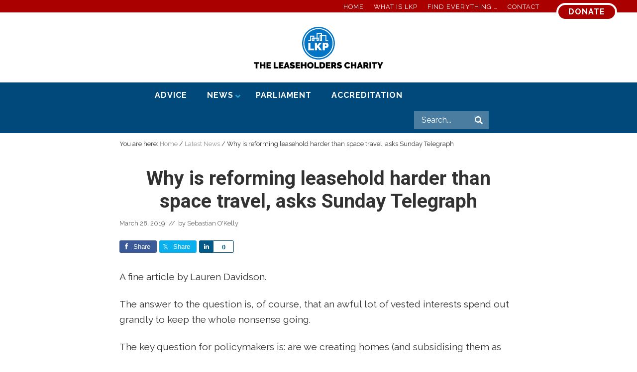

--- FILE ---
content_type: text/html; charset=UTF-8
request_url: https://www.leaseholdknowledge.com/why-is-reforming-leasehold-harder-than-space-travel-asks-sunday-telegraph/
body_size: 25103
content:
<!DOCTYPE html>
<html lang="en-GB">
<head >
<meta charset="UTF-8" />
<meta name="viewport" content="width=device-width, initial-scale=1" />
<meta name='robots' content='index, follow, max-image-preview:large, max-snippet:-1, max-video-preview:-1' />

	<!-- This site is optimized with the Yoast SEO plugin v26.7 - https://yoast.com/wordpress/plugins/seo/ -->
	<title>Why is reforming leasehold harder than space travel, asks Sunday Telegraph - Leasehold Knowledge Partnership</title>
	<link rel="canonical" href="https://www.leaseholdknowledge.com/why-is-reforming-leasehold-harder-than-space-travel-asks-sunday-telegraph/" />
	<meta property="og:locale" content="en_GB" />
	<meta property="og:type" content="article" />
	<meta property="og:title" content="Why is reforming leasehold harder than space travel, asks Sunday Telegraph - Leasehold Knowledge Partnership" />
	<meta property="og:description" content="A fine article by Lauren Davidson. The answer to the question is, of course, that an awful lot of vested interests spend out grandly to keep the whole nonsense going. The key question for policymakers is: are we creating homes (and subsidising them as taxpayers through Help To Buy) or creating investment assets for freehold &hellip;" />
	<meta property="og:url" content="https://www.leaseholdknowledge.com/why-is-reforming-leasehold-harder-than-space-travel-asks-sunday-telegraph/" />
	<meta property="og:site_name" content="Leasehold Knowledge Partnership" />
	<meta property="article:publisher" content="https://www.facebook.com/LeaseholdKnowledge/" />
	<meta property="article:published_time" content="2019-03-28T17:50:00+00:00" />
	<meta property="article:modified_time" content="2019-04-01T18:33:34+00:00" />
	<meta property="og:image" content="https://www.leaseholdknowledge.com/wp-content/uploads/2019/03/SundayTelegraphMarsLKP.jpg" />
	<meta property="og:image:width" content="348" />
	<meta property="og:image:height" content="180" />
	<meta property="og:image:type" content="image/jpeg" />
	<meta name="author" content="Sebastian O&#039;Kelly" />
	<meta name="twitter:label1" content="Written by" />
	<meta name="twitter:data1" content="Sebastian O&#039;Kelly" />
	<meta name="twitter:label2" content="Estimated reading time" />
	<meta name="twitter:data2" content="1 minute" />
	<script type="application/ld+json" class="yoast-schema-graph">{"@context":"https://schema.org","@graph":[{"@type":"Article","@id":"https://www.leaseholdknowledge.com/why-is-reforming-leasehold-harder-than-space-travel-asks-sunday-telegraph/#article","isPartOf":{"@id":"https://www.leaseholdknowledge.com/why-is-reforming-leasehold-harder-than-space-travel-asks-sunday-telegraph/"},"author":{"name":"Sebastian O'Kelly","@id":"https://www.leaseholdknowledge.com/#/schema/person/357a15a409f6923be586e4a178c74ade"},"headline":"Why is reforming leasehold harder than space travel, asks Sunday Telegraph","datePublished":"2019-03-28T17:50:00+00:00","dateModified":"2019-04-01T18:33:34+00:00","mainEntityOfPage":{"@id":"https://www.leaseholdknowledge.com/why-is-reforming-leasehold-harder-than-space-travel-asks-sunday-telegraph/"},"wordCount":139,"commentCount":0,"publisher":{"@id":"https://www.leaseholdknowledge.com/#organization"},"image":{"@id":"https://www.leaseholdknowledge.com/why-is-reforming-leasehold-harder-than-space-travel-asks-sunday-telegraph/#primaryimage"},"thumbnailUrl":"https://www.leaseholdknowledge.com/wp-content/uploads/2019/03/SundayTelegraphMarsLKP.jpg","keywords":["The Sunday Telegraph"],"articleSection":["Latest News","News","Press"],"inLanguage":"en-GB","potentialAction":[{"@type":"CommentAction","name":"Comment","target":["https://www.leaseholdknowledge.com/why-is-reforming-leasehold-harder-than-space-travel-asks-sunday-telegraph/#respond"]}]},{"@type":"WebPage","@id":"https://www.leaseholdknowledge.com/why-is-reforming-leasehold-harder-than-space-travel-asks-sunday-telegraph/","url":"https://www.leaseholdknowledge.com/why-is-reforming-leasehold-harder-than-space-travel-asks-sunday-telegraph/","name":"Why is reforming leasehold harder than space travel, asks Sunday Telegraph - Leasehold Knowledge Partnership","isPartOf":{"@id":"https://www.leaseholdknowledge.com/#website"},"primaryImageOfPage":{"@id":"https://www.leaseholdknowledge.com/why-is-reforming-leasehold-harder-than-space-travel-asks-sunday-telegraph/#primaryimage"},"image":{"@id":"https://www.leaseholdknowledge.com/why-is-reforming-leasehold-harder-than-space-travel-asks-sunday-telegraph/#primaryimage"},"thumbnailUrl":"https://www.leaseholdknowledge.com/wp-content/uploads/2019/03/SundayTelegraphMarsLKP.jpg","datePublished":"2019-03-28T17:50:00+00:00","dateModified":"2019-04-01T18:33:34+00:00","breadcrumb":{"@id":"https://www.leaseholdknowledge.com/why-is-reforming-leasehold-harder-than-space-travel-asks-sunday-telegraph/#breadcrumb"},"inLanguage":"en-GB","potentialAction":[{"@type":"ReadAction","target":["https://www.leaseholdknowledge.com/why-is-reforming-leasehold-harder-than-space-travel-asks-sunday-telegraph/"]}]},{"@type":"ImageObject","inLanguage":"en-GB","@id":"https://www.leaseholdknowledge.com/why-is-reforming-leasehold-harder-than-space-travel-asks-sunday-telegraph/#primaryimage","url":"https://www.leaseholdknowledge.com/wp-content/uploads/2019/03/SundayTelegraphMarsLKP.jpg","contentUrl":"https://www.leaseholdknowledge.com/wp-content/uploads/2019/03/SundayTelegraphMarsLKP.jpg","width":348,"height":180},{"@type":"BreadcrumbList","@id":"https://www.leaseholdknowledge.com/why-is-reforming-leasehold-harder-than-space-travel-asks-sunday-telegraph/#breadcrumb","itemListElement":[{"@type":"ListItem","position":1,"name":"Home","item":"https://www.leaseholdknowledge.com/"},{"@type":"ListItem","position":2,"name":"All Articles","item":"https://www.leaseholdknowledge.com/all-articles/"},{"@type":"ListItem","position":3,"name":"Why is reforming leasehold harder than space travel, asks Sunday Telegraph"}]},{"@type":"WebSite","@id":"https://www.leaseholdknowledge.com/#website","url":"https://www.leaseholdknowledge.com/","name":"Leasehold Knowledge Partnership","description":"Secretariat of the All Party Parliamentary Group on leasehold reform","publisher":{"@id":"https://www.leaseholdknowledge.com/#organization"},"potentialAction":[{"@type":"SearchAction","target":{"@type":"EntryPoint","urlTemplate":"https://www.leaseholdknowledge.com/?s={search_term_string}"},"query-input":{"@type":"PropertyValueSpecification","valueRequired":true,"valueName":"search_term_string"}}],"inLanguage":"en-GB"},{"@type":"Organization","@id":"https://www.leaseholdknowledge.com/#organization","name":"Leasehold Knowledge Partnership","url":"https://www.leaseholdknowledge.com/","logo":{"@type":"ImageObject","inLanguage":"en-GB","@id":"https://www.leaseholdknowledge.com/#/schema/logo/image/","url":"https://www.leaseholdknowledge.com/wp-content/uploads/2014/09/LKPheadersmall.jpg","contentUrl":"https://www.leaseholdknowledge.com/wp-content/uploads/2014/09/LKPheadersmall.jpg","width":394,"height":75,"caption":"Leasehold Knowledge Partnership"},"image":{"@id":"https://www.leaseholdknowledge.com/#/schema/logo/image/"},"sameAs":["https://www.facebook.com/LeaseholdKnowledge/"]},{"@type":"Person","@id":"https://www.leaseholdknowledge.com/#/schema/person/357a15a409f6923be586e4a178c74ade","name":"Sebastian O'Kelly","image":{"@type":"ImageObject","inLanguage":"en-GB","@id":"https://www.leaseholdknowledge.com/#/schema/person/image/","url":"https://secure.gravatar.com/avatar/67df1ea5841188d21c8b040f245f448095b8e5bb07899d10f60655d0ad1c79db?s=96&d=mm&r=g","contentUrl":"https://secure.gravatar.com/avatar/67df1ea5841188d21c8b040f245f448095b8e5bb07899d10f60655d0ad1c79db?s=96&d=mm&r=g","caption":"Sebastian O'Kelly"},"url":"https://www.leaseholdknowledge.com/author/enigma-17/"}]}</script>
	<!-- / Yoast SEO plugin. -->


<link rel='dns-prefetch' href='//www.leaseholdknowledge.com' />
<link rel='dns-prefetch' href='//maps.googleapis.com' />
<link rel='dns-prefetch' href='//fonts.googleapis.com' />
<link rel="alternate" type="application/rss+xml" title="Leasehold Knowledge Partnership &raquo; Feed" href="https://www.leaseholdknowledge.com/feed/" />
<link rel="alternate" type="application/rss+xml" title="Leasehold Knowledge Partnership &raquo; Comments Feed" href="https://www.leaseholdknowledge.com/comments/feed/" />
<link rel="alternate" title="oEmbed (JSON)" type="application/json+oembed" href="https://www.leaseholdknowledge.com/wp-json/oembed/1.0/embed?url=https%3A%2F%2Fwww.leaseholdknowledge.com%2Fwhy-is-reforming-leasehold-harder-than-space-travel-asks-sunday-telegraph%2F" />
<link rel="alternate" title="oEmbed (XML)" type="text/xml+oembed" href="https://www.leaseholdknowledge.com/wp-json/oembed/1.0/embed?url=https%3A%2F%2Fwww.leaseholdknowledge.com%2Fwhy-is-reforming-leasehold-harder-than-space-travel-asks-sunday-telegraph%2F&#038;format=xml" />
		<!-- This site uses the Google Analytics by MonsterInsights plugin v9.11.1 - Using Analytics tracking - https://www.monsterinsights.com/ -->
		<!-- Note: MonsterInsights is not currently configured on this site. The site owner needs to authenticate with Google Analytics in the MonsterInsights settings panel. -->
					<!-- No tracking code set -->
				<!-- / Google Analytics by MonsterInsights -->
		<!-- www.leaseholdknowledge.com is managing ads with Advanced Ads 2.0.16 – https://wpadvancedads.com/ --><script id="lease-ready">
			window.advanced_ads_ready=function(e,a){a=a||"complete";var d=function(e){return"interactive"===a?"loading"!==e:"complete"===e};d(document.readyState)?e():document.addEventListener("readystatechange",(function(a){d(a.target.readyState)&&e()}),{once:"interactive"===a})},window.advanced_ads_ready_queue=window.advanced_ads_ready_queue||[];		</script>
		<style id='wp-img-auto-sizes-contain-inline-css' type='text/css'>
img:is([sizes=auto i],[sizes^="auto," i]){contain-intrinsic-size:3000px 1500px}
/*# sourceURL=wp-img-auto-sizes-contain-inline-css */
</style>
<link rel='stylesheet' id='genesis-blocks-style-css-css' href='https://www.leaseholdknowledge.com/wp-content/plugins/genesis-blocks/dist/style-blocks.build.css?ver=1764987393' type='text/css' media='all' />
<link rel='stylesheet' id='genesis-simple-share-plugin-css-css' href='https://www.leaseholdknowledge.com/wp-content/plugins/genesis-simple-share/assets/css/share.min.css?ver=0.1.0' type='text/css' media='all' />
<link rel='stylesheet' id='genesis-simple-share-genericons-css-css' href='https://www.leaseholdknowledge.com/wp-content/plugins/genesis-simple-share/assets/css/genericons.min.css?ver=0.1.0' type='text/css' media='all' />
<style id='wp-emoji-styles-inline-css' type='text/css'>

	img.wp-smiley, img.emoji {
		display: inline !important;
		border: none !important;
		box-shadow: none !important;
		height: 1em !important;
		width: 1em !important;
		margin: 0 0.07em !important;
		vertical-align: -0.1em !important;
		background: none !important;
		padding: 0 !important;
	}
/*# sourceURL=wp-emoji-styles-inline-css */
</style>
<style id='wp-block-library-inline-css' type='text/css'>
:root{--wp-block-synced-color:#7a00df;--wp-block-synced-color--rgb:122,0,223;--wp-bound-block-color:var(--wp-block-synced-color);--wp-editor-canvas-background:#ddd;--wp-admin-theme-color:#007cba;--wp-admin-theme-color--rgb:0,124,186;--wp-admin-theme-color-darker-10:#006ba1;--wp-admin-theme-color-darker-10--rgb:0,107,160.5;--wp-admin-theme-color-darker-20:#005a87;--wp-admin-theme-color-darker-20--rgb:0,90,135;--wp-admin-border-width-focus:2px}@media (min-resolution:192dpi){:root{--wp-admin-border-width-focus:1.5px}}.wp-element-button{cursor:pointer}:root .has-very-light-gray-background-color{background-color:#eee}:root .has-very-dark-gray-background-color{background-color:#313131}:root .has-very-light-gray-color{color:#eee}:root .has-very-dark-gray-color{color:#313131}:root .has-vivid-green-cyan-to-vivid-cyan-blue-gradient-background{background:linear-gradient(135deg,#00d084,#0693e3)}:root .has-purple-crush-gradient-background{background:linear-gradient(135deg,#34e2e4,#4721fb 50%,#ab1dfe)}:root .has-hazy-dawn-gradient-background{background:linear-gradient(135deg,#faaca8,#dad0ec)}:root .has-subdued-olive-gradient-background{background:linear-gradient(135deg,#fafae1,#67a671)}:root .has-atomic-cream-gradient-background{background:linear-gradient(135deg,#fdd79a,#004a59)}:root .has-nightshade-gradient-background{background:linear-gradient(135deg,#330968,#31cdcf)}:root .has-midnight-gradient-background{background:linear-gradient(135deg,#020381,#2874fc)}:root{--wp--preset--font-size--normal:16px;--wp--preset--font-size--huge:42px}.has-regular-font-size{font-size:1em}.has-larger-font-size{font-size:2.625em}.has-normal-font-size{font-size:var(--wp--preset--font-size--normal)}.has-huge-font-size{font-size:var(--wp--preset--font-size--huge)}.has-text-align-center{text-align:center}.has-text-align-left{text-align:left}.has-text-align-right{text-align:right}.has-fit-text{white-space:nowrap!important}#end-resizable-editor-section{display:none}.aligncenter{clear:both}.items-justified-left{justify-content:flex-start}.items-justified-center{justify-content:center}.items-justified-right{justify-content:flex-end}.items-justified-space-between{justify-content:space-between}.screen-reader-text{border:0;clip-path:inset(50%);height:1px;margin:-1px;overflow:hidden;padding:0;position:absolute;width:1px;word-wrap:normal!important}.screen-reader-text:focus{background-color:#ddd;clip-path:none;color:#444;display:block;font-size:1em;height:auto;left:5px;line-height:normal;padding:15px 23px 14px;text-decoration:none;top:5px;width:auto;z-index:100000}html :where(.has-border-color){border-style:solid}html :where([style*=border-top-color]){border-top-style:solid}html :where([style*=border-right-color]){border-right-style:solid}html :where([style*=border-bottom-color]){border-bottom-style:solid}html :where([style*=border-left-color]){border-left-style:solid}html :where([style*=border-width]){border-style:solid}html :where([style*=border-top-width]){border-top-style:solid}html :where([style*=border-right-width]){border-right-style:solid}html :where([style*=border-bottom-width]){border-bottom-style:solid}html :where([style*=border-left-width]){border-left-style:solid}html :where(img[class*=wp-image-]){height:auto;max-width:100%}:where(figure){margin:0 0 1em}html :where(.is-position-sticky){--wp-admin--admin-bar--position-offset:var(--wp-admin--admin-bar--height,0px)}@media screen and (max-width:600px){html :where(.is-position-sticky){--wp-admin--admin-bar--position-offset:0px}}

/*# sourceURL=wp-block-library-inline-css */
</style><style id='global-styles-inline-css' type='text/css'>
:root{--wp--preset--aspect-ratio--square: 1;--wp--preset--aspect-ratio--4-3: 4/3;--wp--preset--aspect-ratio--3-4: 3/4;--wp--preset--aspect-ratio--3-2: 3/2;--wp--preset--aspect-ratio--2-3: 2/3;--wp--preset--aspect-ratio--16-9: 16/9;--wp--preset--aspect-ratio--9-16: 9/16;--wp--preset--color--black: #000000;--wp--preset--color--cyan-bluish-gray: #abb8c3;--wp--preset--color--white: #ffffff;--wp--preset--color--pale-pink: #f78da7;--wp--preset--color--vivid-red: #cf2e2e;--wp--preset--color--luminous-vivid-orange: #ff6900;--wp--preset--color--luminous-vivid-amber: #fcb900;--wp--preset--color--light-green-cyan: #7bdcb5;--wp--preset--color--vivid-green-cyan: #00d084;--wp--preset--color--pale-cyan-blue: #8ed1fc;--wp--preset--color--vivid-cyan-blue: #0693e3;--wp--preset--color--vivid-purple: #9b51e0;--wp--preset--gradient--vivid-cyan-blue-to-vivid-purple: linear-gradient(135deg,rgb(6,147,227) 0%,rgb(155,81,224) 100%);--wp--preset--gradient--light-green-cyan-to-vivid-green-cyan: linear-gradient(135deg,rgb(122,220,180) 0%,rgb(0,208,130) 100%);--wp--preset--gradient--luminous-vivid-amber-to-luminous-vivid-orange: linear-gradient(135deg,rgb(252,185,0) 0%,rgb(255,105,0) 100%);--wp--preset--gradient--luminous-vivid-orange-to-vivid-red: linear-gradient(135deg,rgb(255,105,0) 0%,rgb(207,46,46) 100%);--wp--preset--gradient--very-light-gray-to-cyan-bluish-gray: linear-gradient(135deg,rgb(238,238,238) 0%,rgb(169,184,195) 100%);--wp--preset--gradient--cool-to-warm-spectrum: linear-gradient(135deg,rgb(74,234,220) 0%,rgb(151,120,209) 20%,rgb(207,42,186) 40%,rgb(238,44,130) 60%,rgb(251,105,98) 80%,rgb(254,248,76) 100%);--wp--preset--gradient--blush-light-purple: linear-gradient(135deg,rgb(255,206,236) 0%,rgb(152,150,240) 100%);--wp--preset--gradient--blush-bordeaux: linear-gradient(135deg,rgb(254,205,165) 0%,rgb(254,45,45) 50%,rgb(107,0,62) 100%);--wp--preset--gradient--luminous-dusk: linear-gradient(135deg,rgb(255,203,112) 0%,rgb(199,81,192) 50%,rgb(65,88,208) 100%);--wp--preset--gradient--pale-ocean: linear-gradient(135deg,rgb(255,245,203) 0%,rgb(182,227,212) 50%,rgb(51,167,181) 100%);--wp--preset--gradient--electric-grass: linear-gradient(135deg,rgb(202,248,128) 0%,rgb(113,206,126) 100%);--wp--preset--gradient--midnight: linear-gradient(135deg,rgb(2,3,129) 0%,rgb(40,116,252) 100%);--wp--preset--font-size--small: 13px;--wp--preset--font-size--medium: 20px;--wp--preset--font-size--large: 36px;--wp--preset--font-size--x-large: 42px;--wp--preset--spacing--20: 0.44rem;--wp--preset--spacing--30: 0.67rem;--wp--preset--spacing--40: 1rem;--wp--preset--spacing--50: 1.5rem;--wp--preset--spacing--60: 2.25rem;--wp--preset--spacing--70: 3.38rem;--wp--preset--spacing--80: 5.06rem;--wp--preset--shadow--natural: 6px 6px 9px rgba(0, 0, 0, 0.2);--wp--preset--shadow--deep: 12px 12px 50px rgba(0, 0, 0, 0.4);--wp--preset--shadow--sharp: 6px 6px 0px rgba(0, 0, 0, 0.2);--wp--preset--shadow--outlined: 6px 6px 0px -3px rgb(255, 255, 255), 6px 6px rgb(0, 0, 0);--wp--preset--shadow--crisp: 6px 6px 0px rgb(0, 0, 0);}:where(.is-layout-flex){gap: 0.5em;}:where(.is-layout-grid){gap: 0.5em;}body .is-layout-flex{display: flex;}.is-layout-flex{flex-wrap: wrap;align-items: center;}.is-layout-flex > :is(*, div){margin: 0;}body .is-layout-grid{display: grid;}.is-layout-grid > :is(*, div){margin: 0;}:where(.wp-block-columns.is-layout-flex){gap: 2em;}:where(.wp-block-columns.is-layout-grid){gap: 2em;}:where(.wp-block-post-template.is-layout-flex){gap: 1.25em;}:where(.wp-block-post-template.is-layout-grid){gap: 1.25em;}.has-black-color{color: var(--wp--preset--color--black) !important;}.has-cyan-bluish-gray-color{color: var(--wp--preset--color--cyan-bluish-gray) !important;}.has-white-color{color: var(--wp--preset--color--white) !important;}.has-pale-pink-color{color: var(--wp--preset--color--pale-pink) !important;}.has-vivid-red-color{color: var(--wp--preset--color--vivid-red) !important;}.has-luminous-vivid-orange-color{color: var(--wp--preset--color--luminous-vivid-orange) !important;}.has-luminous-vivid-amber-color{color: var(--wp--preset--color--luminous-vivid-amber) !important;}.has-light-green-cyan-color{color: var(--wp--preset--color--light-green-cyan) !important;}.has-vivid-green-cyan-color{color: var(--wp--preset--color--vivid-green-cyan) !important;}.has-pale-cyan-blue-color{color: var(--wp--preset--color--pale-cyan-blue) !important;}.has-vivid-cyan-blue-color{color: var(--wp--preset--color--vivid-cyan-blue) !important;}.has-vivid-purple-color{color: var(--wp--preset--color--vivid-purple) !important;}.has-black-background-color{background-color: var(--wp--preset--color--black) !important;}.has-cyan-bluish-gray-background-color{background-color: var(--wp--preset--color--cyan-bluish-gray) !important;}.has-white-background-color{background-color: var(--wp--preset--color--white) !important;}.has-pale-pink-background-color{background-color: var(--wp--preset--color--pale-pink) !important;}.has-vivid-red-background-color{background-color: var(--wp--preset--color--vivid-red) !important;}.has-luminous-vivid-orange-background-color{background-color: var(--wp--preset--color--luminous-vivid-orange) !important;}.has-luminous-vivid-amber-background-color{background-color: var(--wp--preset--color--luminous-vivid-amber) !important;}.has-light-green-cyan-background-color{background-color: var(--wp--preset--color--light-green-cyan) !important;}.has-vivid-green-cyan-background-color{background-color: var(--wp--preset--color--vivid-green-cyan) !important;}.has-pale-cyan-blue-background-color{background-color: var(--wp--preset--color--pale-cyan-blue) !important;}.has-vivid-cyan-blue-background-color{background-color: var(--wp--preset--color--vivid-cyan-blue) !important;}.has-vivid-purple-background-color{background-color: var(--wp--preset--color--vivid-purple) !important;}.has-black-border-color{border-color: var(--wp--preset--color--black) !important;}.has-cyan-bluish-gray-border-color{border-color: var(--wp--preset--color--cyan-bluish-gray) !important;}.has-white-border-color{border-color: var(--wp--preset--color--white) !important;}.has-pale-pink-border-color{border-color: var(--wp--preset--color--pale-pink) !important;}.has-vivid-red-border-color{border-color: var(--wp--preset--color--vivid-red) !important;}.has-luminous-vivid-orange-border-color{border-color: var(--wp--preset--color--luminous-vivid-orange) !important;}.has-luminous-vivid-amber-border-color{border-color: var(--wp--preset--color--luminous-vivid-amber) !important;}.has-light-green-cyan-border-color{border-color: var(--wp--preset--color--light-green-cyan) !important;}.has-vivid-green-cyan-border-color{border-color: var(--wp--preset--color--vivid-green-cyan) !important;}.has-pale-cyan-blue-border-color{border-color: var(--wp--preset--color--pale-cyan-blue) !important;}.has-vivid-cyan-blue-border-color{border-color: var(--wp--preset--color--vivid-cyan-blue) !important;}.has-vivid-purple-border-color{border-color: var(--wp--preset--color--vivid-purple) !important;}.has-vivid-cyan-blue-to-vivid-purple-gradient-background{background: var(--wp--preset--gradient--vivid-cyan-blue-to-vivid-purple) !important;}.has-light-green-cyan-to-vivid-green-cyan-gradient-background{background: var(--wp--preset--gradient--light-green-cyan-to-vivid-green-cyan) !important;}.has-luminous-vivid-amber-to-luminous-vivid-orange-gradient-background{background: var(--wp--preset--gradient--luminous-vivid-amber-to-luminous-vivid-orange) !important;}.has-luminous-vivid-orange-to-vivid-red-gradient-background{background: var(--wp--preset--gradient--luminous-vivid-orange-to-vivid-red) !important;}.has-very-light-gray-to-cyan-bluish-gray-gradient-background{background: var(--wp--preset--gradient--very-light-gray-to-cyan-bluish-gray) !important;}.has-cool-to-warm-spectrum-gradient-background{background: var(--wp--preset--gradient--cool-to-warm-spectrum) !important;}.has-blush-light-purple-gradient-background{background: var(--wp--preset--gradient--blush-light-purple) !important;}.has-blush-bordeaux-gradient-background{background: var(--wp--preset--gradient--blush-bordeaux) !important;}.has-luminous-dusk-gradient-background{background: var(--wp--preset--gradient--luminous-dusk) !important;}.has-pale-ocean-gradient-background{background: var(--wp--preset--gradient--pale-ocean) !important;}.has-electric-grass-gradient-background{background: var(--wp--preset--gradient--electric-grass) !important;}.has-midnight-gradient-background{background: var(--wp--preset--gradient--midnight) !important;}.has-small-font-size{font-size: var(--wp--preset--font-size--small) !important;}.has-medium-font-size{font-size: var(--wp--preset--font-size--medium) !important;}.has-large-font-size{font-size: var(--wp--preset--font-size--large) !important;}.has-x-large-font-size{font-size: var(--wp--preset--font-size--x-large) !important;}
/*# sourceURL=global-styles-inline-css */
</style>

<style id='classic-theme-styles-inline-css' type='text/css'>
/*! This file is auto-generated */
.wp-block-button__link{color:#fff;background-color:#32373c;border-radius:9999px;box-shadow:none;text-decoration:none;padding:calc(.667em + 2px) calc(1.333em + 2px);font-size:1.125em}.wp-block-file__button{background:#32373c;color:#fff;text-decoration:none}
/*# sourceURL=/wp-includes/css/classic-themes.min.css */
</style>
<link rel='stylesheet' id='awsm-ead-public-css' href='https://www.leaseholdknowledge.com/wp-content/plugins/embed-any-document/css/embed-public.min.css?ver=2.7.12' type='text/css' media='all' />
<link rel='stylesheet' id='lkp-custom-blocks-css' href='https://www.leaseholdknowledge.com/wp-content/plugins/lkp-custom-blocks/public/css/lkp-custom-blocks-public.css?ver=1.0.0' type='text/css' media='all' />
<link rel='stylesheet' id='lkp-custom-post-type-css' href='https://www.leaseholdknowledge.com/wp-content/plugins/lkp-custom-post-type/public/css/lkp-custom-post-type-public.css?ver=1.0.0' type='text/css' media='all' />
<link rel='stylesheet' id='wp-components-css' href='https://www.leaseholdknowledge.com/wp-includes/css/dist/components/style.min.css?ver=6.9' type='text/css' media='all' />
<link rel='stylesheet' id='godaddy-styles-css' href='https://www.leaseholdknowledge.com/wp-content/plugins/coblocks/includes/Dependencies/GoDaddy/Styles/build/latest.css?ver=2.0.2' type='text/css' media='all' />
<link rel='stylesheet' id='tag-groups-css-frontend-structure-css' href='https://www.leaseholdknowledge.com/wp-content/plugins/tag-groups/assets/css/jquery-ui.structure.min.css?ver=2.1.1' type='text/css' media='all' />
<link rel='stylesheet' id='tag-groups-css-frontend-theme-css' href='https://www.leaseholdknowledge.com/wp-content/plugins/tag-groups/assets/css/delta/jquery-ui.theme.min.css?ver=2.1.1' type='text/css' media='all' />
<link rel='stylesheet' id='tag-groups-css-frontend-css' href='https://www.leaseholdknowledge.com/wp-content/plugins/tag-groups/assets/css/frontend.min.css?ver=2.1.1' type='text/css' media='all' />
<link rel='stylesheet' id='maitheme-google-fonts-css' href='https://fonts.googleapis.com/css?family=Raleway%3A400%2C700%7CRoboto%3A400%2C700&#038;ver=1.1.0' type='text/css' media='all' />
<link rel='stylesheet' id='mai-theme-engine-css' href='https://www.leaseholdknowledge.com/wp-content/plugins/mai-theme-engine/assets/css/mai-theme.min.css?ver=1.13.1' type='text/css' media='all' />
<link rel='stylesheet' id='flexington-css' href='https://www.leaseholdknowledge.com/wp-content/plugins/mai-theme-engine/assets/css/flexington.min.css?ver=2.5.0' type='text/css' media='all' />
<link rel='stylesheet' id='tablepress-default-css' href='https://www.leaseholdknowledge.com/wp-content/plugins/tablepress/css/build/default.css?ver=3.2.6' type='text/css' media='all' />
<link rel='stylesheet' id='yarpp-thumbnails-css' href='https://www.leaseholdknowledge.com/wp-content/plugins/yet-another-related-posts-plugin/style/styles_thumbnails.css?ver=5.30.11' type='text/css' media='all' />
<style id='yarpp-thumbnails-inline-css' type='text/css'>
.yarpp-thumbnails-horizontal .yarpp-thumbnail {width: 130px;height: 170px;margin: 5px;margin-left: 0px;}.yarpp-thumbnail > img, .yarpp-thumbnail-default {width: 120px;height: 120px;margin: 5px;}.yarpp-thumbnails-horizontal .yarpp-thumbnail-title {margin: 7px;margin-top: 0px;width: 120px;}.yarpp-thumbnail-default > img {min-height: 120px;min-width: 120px;}
.yarpp-thumbnails-horizontal .yarpp-thumbnail {width: 130px;height: 170px;margin: 5px;margin-left: 0px;}.yarpp-thumbnail > img, .yarpp-thumbnail-default {width: 120px;height: 120px;margin: 5px;}.yarpp-thumbnails-horizontal .yarpp-thumbnail-title {margin: 7px;margin-top: 0px;width: 120px;}.yarpp-thumbnail-default > img {min-height: 120px;min-width: 120px;}
/*# sourceURL=yarpp-thumbnails-inline-css */
</style>
<link rel='stylesheet' id='ubermenu-css' href='https://www.leaseholdknowledge.com/wp-content/plugins/ubermenu/pro/assets/css/ubermenu.min.css?ver=3.5' type='text/css' media='all' />
<link rel='stylesheet' id='ubermenu-font-awesome-all-css' href='https://www.leaseholdknowledge.com/wp-content/plugins/ubermenu/assets/fontawesome/css/all.min.css?ver=6.9' type='text/css' media='all' />
<link rel='stylesheet' id='mai-lifestyle-pro-css' href='https://www.leaseholdknowledge.com/wp-content/themes/lkp-mai/style.css?ver=1.1.0.12820211935' type='text/css' media='all' />
<link rel='stylesheet' id='yarppRelatedCss-css' href='https://www.leaseholdknowledge.com/wp-content/plugins/yet-another-related-posts-plugin/style/related.css?ver=5.30.11' type='text/css' media='all' />
<script type="text/javascript" src="https://www.leaseholdknowledge.com/wp-includes/js/jquery/jquery.min.js?ver=3.7.1" id="jquery-core-js"></script>
<script type="text/javascript" src="https://www.leaseholdknowledge.com/wp-includes/js/jquery/jquery-migrate.min.js?ver=3.4.1" id="jquery-migrate-js"></script>
<script type="text/javascript" src="https://www.leaseholdknowledge.com/wp-content/plugins/genesis-simple-share/assets/js/sharrre/jquery.sharrre.min.js?ver=0.1.0" id="genesis-simple-share-plugin-js-js"></script>
<script type="text/javascript" src="https://www.leaseholdknowledge.com/wp-content/plugins/genesis-simple-share/assets/js/waypoints.min.js?ver=0.1.0" id="genesis-simple-share-waypoint-js-js"></script>
<script type="text/javascript" src="https://www.leaseholdknowledge.com/wp-content/plugins/lkp-custom-blocks/public/js/lkp-custom-blocks-public.js?ver=1.0.0" id="lkp-custom-blocks-js"></script>
<script type="text/javascript" src="https://www.leaseholdknowledge.com/wp-content/plugins/lkp-custom-post-type/public/js/lkp-custom-post-type-public.js?ver=1.0.0" id="lkp-custom-post-type-js"></script>
<script type="text/javascript" src="https://www.leaseholdknowledge.com/wp-content/plugins/tag-groups/assets/js/frontend.min.js?ver=2.1.1" id="tag-groups-js-frontend-js"></script>
<link rel="https://api.w.org/" href="https://www.leaseholdknowledge.com/wp-json/" /><link rel="alternate" title="JSON" type="application/json" href="https://www.leaseholdknowledge.com/wp-json/wp/v2/posts/20473" /><link rel="EditURI" type="application/rsd+xml" title="RSD" href="https://www.leaseholdknowledge.com/xmlrpc.php?rsd" />
<meta name="generator" content="WordPress 6.9" />
<link rel='shortlink' href='https://www.leaseholdknowledge.com/?p=20473' />
<style id="ubermenu-custom-generated-css">
/** Font Awesome 4 Compatibility **/
.fa{font-style:normal;font-variant:normal;font-weight:normal;font-family:FontAwesome;}

/** UberMenu Custom Menu Styles (Customizer) **/
/* main */
 .ubermenu-main { max-width:700px; background-color:#cfd6cf; background:-webkit-gradient(linear,left top,left bottom,from(#cfd6cf),to(#cfd6cf)); background:-webkit-linear-gradient(top,#cfd6cf,#cfd6cf); background:-moz-linear-gradient(top,#cfd6cf,#cfd6cf); background:-ms-linear-gradient(top,#cfd6cf,#cfd6cf); background:-o-linear-gradient(top,#cfd6cf,#cfd6cf); background:linear-gradient(top,#cfd6cf,#cfd6cf); border:1px solid #f4f4f4; }
 .ubermenu-main .ubermenu-item-level-0 > .ubermenu-target { color:#000000; }
 .ubermenu-main .ubermenu-submenu.ubermenu-submenu-drop { background-color:#cfd6cf; }
 .ubermenu-main .ubermenu-item-level-0 > .ubermenu-submenu-drop { box-shadow:0 0 20px rgba(0,0,0, 1); }
 .ubermenu-main .ubermenu-submenu .ubermenu-highlight { color:#27a3d1; }
 .ubermenu-main .ubermenu-submenu .ubermenu-item-header > .ubermenu-target, .ubermenu-main .ubermenu-tab > .ubermenu-target { text-transform:none; }
 .ubermenu-main .ubermenu-submenu .ubermenu-item-header > .ubermenu-target:hover { color:#27a3d1; }
 .ubermenu-main .ubermenu-nav .ubermenu-submenu .ubermenu-item-header > .ubermenu-target { font-weight:bold; }
 .ubermenu.ubermenu-main .ubermenu-item-normal > .ubermenu-target:hover, .ubermenu.ubermenu-main .ubermenu-item-normal.ubermenu-active > .ubermenu-target { color:#27a3d1; }
 .ubermenu-main .ubermenu-item-normal > .ubermenu-target { font-weight:bold; }
 .ubermenu-main .ubermenu-item-normal > .ubermenu-target:hover > .ubermenu-target-text { text-decoration:underline; }
 .ubermenu-main .ubermenu-item-level-0.ubermenu-has-submenu-drop > .ubermenu-target > .ubermenu-sub-indicator { color:#27a3d1; }
 .ubermenu-main .ubermenu-submenu .ubermenu-divider > hr { border-top-color:#ffffff; }


/** UberMenu Custom Menu Item Styles (Menu Item Settings) **/
/* 18117 */  .ubermenu .ubermenu-item.ubermenu-item-18117 > .ubermenu-target { background:#dd3333; }
/* 12777 */  .ubermenu .ubermenu-item.ubermenu-item-12777 > .ubermenu-target { background:#27a3d1; }

/* Status: Loaded from Transient */

</style><script src="https://kit.fontawesome.com/b73cb7ac67.js"></script><style>
	:root {
		--header-spacer: 0;
		--text-title: 100%;
		--logo-width: 260px;
		--logo-shrink-width: 182px;
		--logo-margin-top: 24px;
		--logo-margin-bottom: 24px;
	}
	.site-title.has-text-title a {
		font-size: var(--text-title);
	}
	@media only screen and (min-width: 769px) {
		.site-title a {
			margin-top: var(--logo-margin-top);
			margin-bottom: var(--logo-margin-bottom);
		}
		.custom-logo-link {
			max-width: var(--logo-width);
		}
	}
	@media only screen and (max-width: 768px) {
		.site-title a {
			margin-top: 4px;
			margin-bottom: 4px;
		}
		.custom-logo-link {
			max-width: var(--logo-shrink-width);
		}
	}
	</style><style>
	@media only screen and (max-width: 965px) {
		.header-before,
		.header-left,
		.header-right,
		.nav-primary,
		.nav-secondary {
			display: none;
		}
		.mai-toggle {
			display: block;
		}
	}
	</style><link rel="icon" href="https://www.leaseholdknowledge.com/wp-content/uploads/2019/10/cropped-LKP-favicon-32x32.png" sizes="32x32" />
<link rel="icon" href="https://www.leaseholdknowledge.com/wp-content/uploads/2019/10/cropped-LKP-favicon-192x192.png" sizes="192x192" />
<link rel="apple-touch-icon" href="https://www.leaseholdknowledge.com/wp-content/uploads/2019/10/cropped-LKP-favicon-180x180.png" />
<meta name="msapplication-TileImage" content="https://www.leaseholdknowledge.com/wp-content/uploads/2019/10/cropped-LKP-favicon-270x270.png" />
		<style type="text/css" id="wp-custom-css">
			.ubermenu .ubermenu-search input.ubermenu-search-input {
	background-color: rgba(1,73,123, 0.7);
	color: #fff;
}


.ubermenu .ubermenu-search input.ubermenu-search-input::placeholder {
	color: #fff;
}

.ubermenu .ubermenu-search .ubermenu-search-submit {
	color: #fff;
}

@media (max-width: 965px) {
	.hide-mobile {
		display: none!important;
	}
}		</style>
		<style id="kirki-inline-styles">.woocommerce-message{border-top-color:#8fae1b;}.woocommerce-info::before{color:#1e85be;}.woocommerce-info{border-top-color:#1e85be;}.woocommerce-error::before{color:#b81c23;}.woocommerce-error{border-top-color:#b81c23;}</style></head>
<body class="wp-singular post-template-default single single-post postid-20473 single-format-standard wp-custom-logo wp-theme-genesis wp-child-theme-lkp-mai header-full-width md-content genesis-breadcrumbs-visible genesis-footer-widgets-visible news-pro-blue has-standard-menu singular no-js text-md no-sidebars aa-prefix-lease-">	<script>
		//<![CDATA[
		( function() {
			var c = document.body.classList;
			c.remove( 'no-js' );
			c.add( 'js' );
		})();
		//]]>
	</script>
	<div class="site-container"><ul class="genesis-skip-link"><li><a href="#mai-toggle" class="screen-reader-shortcut"> Menu</a></li><li><a href="#genesis-nav-primary" class="screen-reader-shortcut"> Skip to primary navigation</a></li><li><a href="#genesis-content" class="screen-reader-shortcut"> Skip to main content</a></li><li><a href="#genesis-sidebar-primary" class="screen-reader-shortcut"> Skip to primary sidebar</a></li><li><a href="#genesis-footer-widgets" class="screen-reader-shortcut"> Skip to footer</a></li></ul><div class="header-before text-sm"><div class="wrap"><aside class="widget-area"><h2 class="genesis-sidebar-title screen-reader-text">Before Header</h2><section id="nav_menu-10" class="widget widget_nav_menu"><div class="widget-wrap"><nav class="nav-header-before"><ul id="menu-top-menu" class="menu genesis-nav-menu js-superfish"><li id="menu-item-22786" class="menu-item menu-item-type-post_type menu-item-object-page menu-item-home menu-item-22786"><a href="https://www.leaseholdknowledge.com/"><span >Home</span></a></li>
<li id="menu-item-22784" class="menu-item menu-item-type-post_type menu-item-object-page menu-item-22784"><a href="https://www.leaseholdknowledge.com/what-is-lkp/"><span >What is LKP</span></a></li>
<li id="menu-item-27665" class="menu-item menu-item-type-post_type menu-item-object-page menu-item-27665"><a href="https://www.leaseholdknowledge.com/find-everything/"><span >Find everything …</span></a></li>
<li id="menu-item-22788" class="menu-item menu-item-type-post_type menu-item-object-page menu-item-22788"><a href="https://www.leaseholdknowledge.com/contact/"><span >Contact</span></a></li>
</ul></nav></div></section>
<section id="custom_html-10" class="widget_text widget widget_custom_html"><div class="widget_text widget-wrap"><div class="textwidget custom-html-widget"><a href="https://www.paypal.com/cgi-bin/webscr?cmd=_s-xclick&hosted_button_id=B64G2EA2WGW5A&source=url" class="button" target="_blank">Donate</a></div></div></section>
</aside></div></div><span id="header-trigger-wrap"><span id="header-trigger"></span></span><header class="site-header no-header-content"><div class="wrap"><div class="site-header-row row middle-xs between-xs around-md"><div class="title-area col col-xs-auto center-xs"><p class="site-title"><a href="https://www.leaseholdknowledge.com/" class="custom-logo-link" rel="home"><img width="4109" height="1328" src="https://www.leaseholdknowledge.com/wp-content/uploads/2019/12/LKP-Logo-black-logo-final4.svg" class="custom-logo" alt="Leasehold Knowledge Management Logo" decoding="async" fetchpriority="high" /></a></p><p class="site-description screen-reader-text">Secretariat of the All Party Parliamentary Group on leasehold reform</p></div></div><div id="mai-menu" class="mai-menu"><div class="mai-menu-outer"><div class="mai-menu-inner"><aside class="widget-area"><h2 class="genesis-sidebar-title screen-reader-text">Mobile Menu</h2><section id="nav_menu-13" class="widget widget_nav_menu"><div class="widget-wrap"><div class="menu-top-menu-container"><ul id="menu-top-menu-1" class="menu"><li class="menu-item menu-item-type-post_type menu-item-object-page menu-item-home menu-item-22786"><a href="https://www.leaseholdknowledge.com/">Home</a></li>
<li class="menu-item menu-item-type-post_type menu-item-object-page menu-item-22784"><a href="https://www.leaseholdknowledge.com/what-is-lkp/">What is LKP</a></li>
<li class="menu-item menu-item-type-post_type menu-item-object-page menu-item-27665"><a href="https://www.leaseholdknowledge.com/find-everything/">Find everything …</a></li>
<li class="menu-item menu-item-type-post_type menu-item-object-page menu-item-22788"><a href="https://www.leaseholdknowledge.com/contact/">Contact</a></li>
</ul></div></div></section>
<section id="nav_menu-14" class="widget widget_nav_menu"><div class="widget-wrap"><div class="menu-header-menu-container"><ul id="menu-header-menu" class="menu"><li class="menu-item menu-item-type-post_type menu-item-object-page menu-item-22797"><a href="https://www.leaseholdknowledge.com/advice/">Advice</a></li>
<li class="menu-item menu-item-type-post_type menu-item-object-page menu-item-has-children menu-item-22798"><a href="https://www.leaseholdknowledge.com/news/">News</a>
<ul class="sub-menu">
	<li class="menu-item menu-item-type-post_type menu-item-object-page menu-item-27664"><a href="https://www.leaseholdknowledge.com/find-everything/">Find everything …</a></li>
	<li class="menu-item menu-item-type-taxonomy menu-item-object-category menu-item-24790"><a href="https://www.leaseholdknowledge.com/category/news/about-peverel-group/">About Peverel group</a></li>
	<li class="menu-item menu-item-type-taxonomy menu-item-object-category menu-item-24084"><a href="https://www.leaseholdknowledge.com/category/appg/">APPG</a></li>
	<li class="menu-item menu-item-type-taxonomy menu-item-object-category menu-item-24085"><a href="https://www.leaseholdknowledge.com/category/news/arma/">ARMA</a></li>
	<li class="menu-item menu-item-type-taxonomy menu-item-object-category menu-item-24086"><a href="https://www.leaseholdknowledge.com/category/news/bellway/">Bellway</a></li>
	<li class="menu-item menu-item-type-taxonomy menu-item-object-category menu-item-24087"><a href="https://www.leaseholdknowledge.com/category/news/benjamin-mire/">Benjamin Mire</a></li>
	<li class="menu-item menu-item-type-taxonomy menu-item-object-category menu-item-24088"><a href="https://www.leaseholdknowledge.com/category/news/brixton-hill-court/">Brixton Hill Court</a></li>
	<li class="menu-item menu-item-type-taxonomy menu-item-object-category menu-item-24089"><a href="https://www.leaseholdknowledge.com/category/news/canary-riverside/">Canary Riverside</a></li>
	<li class="menu-item menu-item-type-taxonomy menu-item-object-category menu-item-24090"><a href="https://www.leaseholdknowledge.com/category/news/charter-quay/">Charter Quay</a></li>
	<li class="menu-item menu-item-type-taxonomy menu-item-object-category menu-item-24091"><a href="https://www.leaseholdknowledge.com/category/news/chelsea-bridge-wharf/">Chelsea Bridge Wharf</a></li>
	<li class="menu-item menu-item-type-taxonomy menu-item-object-category menu-item-24793"><a href="https://www.leaseholdknowledge.com/category/news/grenfell-cladding/">Cladding scandal</a></li>
	<li class="menu-item menu-item-type-taxonomy menu-item-object-category menu-item-27023"><a href="https://www.leaseholdknowledge.com/category/news/competition-and-markets-authority-oft/">Competition and Markets Authority / OFT</a></li>
	<li class="menu-item menu-item-type-taxonomy menu-item-object-category menu-item-24093"><a href="https://www.leaseholdknowledge.com/category/commonhold/">Commonhold</a></li>
	<li class="menu-item menu-item-type-taxonomy menu-item-object-category menu-item-24095"><a href="https://www.leaseholdknowledge.com/category/news/parliament/communities-select-committee/">Communities Select Committee</a></li>
	<li class="menu-item menu-item-type-taxonomy menu-item-object-category menu-item-24096"><a href="https://www.leaseholdknowledge.com/category/news/conveyancing-association/">Conveyancing Association</a></li>
	<li class="menu-item menu-item-type-taxonomy menu-item-object-category menu-item-24097"><a href="https://www.leaseholdknowledge.com/category/news/countrywide/">Countrywide</a></li>
	<li class="menu-item menu-item-type-taxonomy menu-item-object-category menu-item-24098"><a href="https://www.leaseholdknowledge.com/category/news/mhclg/">MHCLG</a></li>
	<li class="menu-item menu-item-type-taxonomy menu-item-object-category menu-item-24099"><a href="https://www.leaseholdknowledge.com/category/news/ej-capital-partners/">E&amp;J Capital Partners</a></li>
	<li class="menu-item menu-item-type-taxonomy menu-item-object-category menu-item-24100"><a href="https://www.leaseholdknowledge.com/category/subletting/exit-fees-2/">Exit fees</a></li>
	<li class="menu-item menu-item-type-taxonomy menu-item-object-category menu-item-24791"><a href="https://www.leaseholdknowledge.com/category/news/peverel/">FirstPort</a></li>
	<li class="menu-item menu-item-type-taxonomy menu-item-object-category menu-item-24102"><a href="https://www.leaseholdknowledge.com/category/news/fleecehold/">Fleecehold</a></li>
	<li class="menu-item menu-item-type-taxonomy menu-item-object-category menu-item-24792"><a href="https://www.leaseholdknowledge.com/category/news/forfeiture-news/">Forfeiture</a></li>
	<li class="menu-item menu-item-type-taxonomy menu-item-object-category menu-item-24103"><a href="https://www.leaseholdknowledge.com/category/news/fpra/">FPRA</a></li>
	<li class="menu-item menu-item-type-taxonomy menu-item-object-category menu-item-24104"><a href="https://www.leaseholdknowledge.com/category/news/gleeson-homes/">Gleeson Homes</a></li>
	<li class="menu-item menu-item-type-taxonomy menu-item-object-category menu-item-24105"><a href="https://www.leaseholdknowledge.com/category/ground-rent-scandal/">Ground rent scandal</a></li>
	<li class="menu-item menu-item-type-taxonomy menu-item-object-category menu-item-24107"><a href="https://www.leaseholdknowledge.com/category/news/hanover/">Hanover</a></li>
	<li class="menu-item menu-item-type-taxonomy menu-item-object-category menu-item-24108"><a href="https://www.leaseholdknowledge.com/category/news/house-managers-flat/">House managers flat</a></li>
	<li class="menu-item menu-item-type-taxonomy menu-item-object-category menu-item-24109"><a href="https://www.leaseholdknowledge.com/category/news/house-of-lords/">House of Lords</a></li>
	<li class="menu-item menu-item-type-taxonomy menu-item-object-category menu-item-24795"><a href="https://www.leaseholdknowledge.com/category/news/housing-associations/">Housing associations</a></li>
	<li class="menu-item menu-item-type-taxonomy menu-item-object-category menu-item-24110"><a href="https://www.leaseholdknowledge.com/category/news/informal-lease-extension/">Informal lease extension</a></li>
	<li class="menu-item menu-item-type-taxonomy menu-item-object-category menu-item-24111"><a href="https://www.leaseholdknowledge.com/category/news/insurance-scams/">Insurance</a></li>
	<li class="menu-item menu-item-type-taxonomy menu-item-object-category menu-item-24112"><a href="https://www.leaseholdknowledge.com/category/news/irpm/">IRPM</a></li>
	<li class="menu-item menu-item-type-taxonomy menu-item-object-category menu-item-32804"><a href="https://www.leaseholdknowledge.com/category/news/jb-leitch/">JB Leitch</a></li>
	<li class="menu-item menu-item-type-taxonomy menu-item-object-category menu-item-24113"><a href="https://www.leaseholdknowledge.com/category/news/jim-fitzpatrick-mp-news/">Jim Fitzpatrick MP</a></li>
	<li class="menu-item menu-item-type-taxonomy menu-item-object-category menu-item-24114"><a href="https://www.leaseholdknowledge.com/category/news/john-christodoulou/">John Christodoulou</a></li>
	<li class="menu-item menu-item-type-taxonomy menu-item-object-category menu-item-24115"><a href="https://www.leaseholdknowledge.com/category/news/justin-bates/">Justin Bates</a></li>
	<li class="menu-item menu-item-type-taxonomy menu-item-object-category menu-item-24116"><a href="https://www.leaseholdknowledge.com/category/news/justin-madders-mp/">Justin Madders MP</a></li>
	<li class="menu-item menu-item-type-taxonomy menu-item-object-category menu-item-24117"><a href="https://www.leaseholdknowledge.com/category/news/law-commission/">Law Commission</a></li>
	<li class="menu-item menu-item-type-taxonomy menu-item-object-category menu-item-24118"><a href="https://www.leaseholdknowledge.com/category/news/lease/">LEASE</a></li>
	<li class="menu-item menu-item-type-taxonomy menu-item-object-category menu-item-31353"><a href="https://www.leaseholdknowledge.com/category/liam-spender/">Liam Spender</a></li>
	<li class="menu-item menu-item-type-taxonomy menu-item-object-category menu-item-24119"><a href="https://www.leaseholdknowledge.com/category/news/how-local-authority-leaseholders-can-fight-back/">Local authority leasehold</a></li>
	<li class="menu-item menu-item-type-taxonomy menu-item-object-category menu-item-24120"><a href="https://www.leaseholdknowledge.com/category/news/london-assembly/">London Assembly</a></li>
	<li class="menu-item menu-item-type-taxonomy menu-item-object-category menu-item-24121"><a href="https://www.leaseholdknowledge.com/category/louie-burns/">Louie Burns</a></li>
	<li class="menu-item menu-item-type-taxonomy menu-item-object-category menu-item-24122"><a href="https://www.leaseholdknowledge.com/category/martin-paine/">Martin Paine</a></li>
	<li class="menu-item menu-item-type-taxonomy menu-item-object-category menu-item-24123"><a href="https://www.leaseholdknowledge.com/category/news/mccarthy-and-stone/">McCarthy and Stone</a></li>
	<li class="menu-item menu-item-type-taxonomy menu-item-object-category menu-item-24124"><a href="https://www.leaseholdknowledge.com/category/news/moskovitz-gurvits/">Moskovitz / Gurvits</a></li>
	<li class="menu-item menu-item-type-taxonomy menu-item-object-category menu-item-24125"><a href="https://www.leaseholdknowledge.com/category/uncategorized/mulberry/">Mulberry Mews</a></li>
	<li class="menu-item menu-item-type-taxonomy menu-item-object-category menu-item-24126"><a href="https://www.leaseholdknowledge.com/category/national-leasehold-campaign/">National Leasehold Campaign</a></li>
	<li class="menu-item menu-item-type-taxonomy menu-item-object-category menu-item-24127"><a href="https://www.leaseholdknowledge.com/category/news/oakland-court/">Oakland Court</a></li>
	<li class="menu-item menu-item-type-taxonomy menu-item-object-category menu-item-24129"><a href="https://www.leaseholdknowledge.com/category/news/park-homes/">Park Homes</a></li>
	<li class="menu-item menu-item-type-taxonomy menu-item-object-category menu-item-24797"><a href="https://www.leaseholdknowledge.com/category/news/parliament/">Parliament</a></li>
	<li class="menu-item menu-item-type-taxonomy menu-item-object-category menu-item-24130"><a href="https://www.leaseholdknowledge.com/category/news/persimmon/">Persimmon</a></li>
	<li class="menu-item menu-item-type-taxonomy menu-item-object-category menu-item-24131"><a href="https://www.leaseholdknowledge.com/category/news/peverel/">Peverel</a></li>
	<li class="menu-item menu-item-type-taxonomy menu-item-object-category menu-item-24132"><a href="https://www.leaseholdknowledge.com/category/news/philip-rainey-qc/">Philip Rainey QC</a></li>
	<li class="menu-item menu-item-type-taxonomy menu-item-object-category menu-item-24133"><a href="https://www.leaseholdknowledge.com/category/news/plantation-wharf/">Plantation Wharf</a></li>
	<li class="menu-item menu-item-type-taxonomy menu-item-object-category current-post-ancestor current-menu-parent current-post-parent menu-item-24799"><a href="https://www.leaseholdknowledge.com/category/press/">Press</a></li>
	<li class="menu-item menu-item-type-taxonomy menu-item-object-category menu-item-31179"><a href="https://www.leaseholdknowledge.com/category/news/property-tribunal/">Property tribunal</a></li>
	<li class="menu-item menu-item-type-taxonomy menu-item-object-category menu-item-24134"><a href="https://www.leaseholdknowledge.com/category/news/prostitutes/">Prostitutes</a></li>
	<li class="menu-item menu-item-type-taxonomy menu-item-object-category menu-item-24135"><a href="https://www.leaseholdknowledge.com/category/news/quadrangle-house/">Quadrangle House</a></li>
	<li class="menu-item menu-item-type-taxonomy menu-item-object-category menu-item-24136"><a href="https://www.leaseholdknowledge.com/category/news/redrow/">Redrow</a></li>
	<li class="menu-item menu-item-type-taxonomy menu-item-object-category menu-item-24137"><a href="https://www.leaseholdknowledge.com/category/news/retirement/">Retirement</a></li>
	<li class="menu-item menu-item-type-taxonomy menu-item-object-category menu-item-31413"><a href="https://www.leaseholdknowledge.com/category/news/richard-davidoff/">Richard Davidoff</a></li>
	<li class="menu-item menu-item-type-taxonomy menu-item-object-category menu-item-24138"><a href="https://www.leaseholdknowledge.com/category/news/rics/">RICS</a></li>
	<li class="menu-item menu-item-type-taxonomy menu-item-object-category menu-item-24139"><a href="https://www.leaseholdknowledge.com/category/news/right-to-manage-federation/">Right To Manage Federation</a></li>
	<li class="menu-item menu-item-type-taxonomy menu-item-object-category menu-item-24140"><a href="https://www.leaseholdknowledge.com/category/news/roger-southam/">Roger Southam</a></li>
	<li class="menu-item menu-item-type-taxonomy menu-item-object-category menu-item-31352"><a href="https://www.leaseholdknowledge.com/category/news/rooftop-development/">Rooftop development</a></li>
	<li class="menu-item menu-item-type-taxonomy menu-item-object-category menu-item-24141"><a href="https://www.leaseholdknowledge.com/category/news/rtm/">RTM</a></li>
	<li class="menu-item menu-item-type-taxonomy menu-item-object-category menu-item-24142"><a href="https://www.leaseholdknowledge.com/category/news/sean-powell/">Sean Powell</a></li>
	<li class="menu-item menu-item-type-taxonomy menu-item-object-category menu-item-24143"><a href="https://www.leaseholdknowledge.com/category/news/serious-fraud-office/">SFO</a></li>
	<li class="menu-item menu-item-type-taxonomy menu-item-object-category menu-item-24798"><a href="https://www.leaseholdknowledge.com/category/news/shared-ownership/">Shared ownership</a></li>
	<li class="menu-item menu-item-type-taxonomy menu-item-object-category menu-item-24144"><a href="https://www.leaseholdknowledge.com/category/news/sinclair-gardens-investments/">Sinclair Gardens Investments</a></li>
	<li class="menu-item menu-item-type-taxonomy menu-item-object-category menu-item-24145"><a href="https://www.leaseholdknowledge.com/category/news/sir-ed-davey/">Sir Ed Davey</a></li>
	<li class="menu-item menu-item-type-taxonomy menu-item-object-category menu-item-24146"><a href="https://www.leaseholdknowledge.com/category/news/sir-peter-bottomley/">Sir Peter Bottomley</a></li>
	<li class="menu-item menu-item-type-taxonomy menu-item-object-category menu-item-24157"><a href="https://www.leaseholdknowledge.com/category/news/st-georges-wharf-2/">St George&#8217;s Wharf</a></li>
	<li class="menu-item menu-item-type-taxonomy menu-item-object-category menu-item-24800"><a href="https://www.leaseholdknowledge.com/category/subletting/">Subletting</a></li>
	<li class="menu-item menu-item-type-taxonomy menu-item-object-category menu-item-24158"><a href="https://www.leaseholdknowledge.com/category/news/taylor-wimpey/">Taylor Wimpey</a></li>
	<li class="menu-item menu-item-type-taxonomy menu-item-object-category menu-item-24159"><a href="https://www.leaseholdknowledge.com/category/news/tchenguiz/">Tchenguiz</a></li>
	<li class="menu-item menu-item-type-taxonomy menu-item-object-category menu-item-29780"><a href="https://www.leaseholdknowledge.com/category/news/warwick-estates/">Warwick Estates</a></li>
	<li class="menu-item menu-item-type-taxonomy menu-item-object-category menu-item-24160"><a href="https://www.leaseholdknowledge.com/category/news/west-india-quay/">West India Quay</a></li>
	<li class="menu-item menu-item-type-taxonomy menu-item-object-category menu-item-24161"><a href="https://www.leaseholdknowledge.com/category/news/william-waldorf-astor/">William Waldorf Astor</a></li>
	<li class="menu-item menu-item-type-taxonomy menu-item-object-category menu-item-24162"><a href="https://www.leaseholdknowledge.com/category/news/windrush-court/">Windrush Court</a></li>
</ul>
</li>
<li class="menu-item menu-item-type-post_type menu-item-object-page menu-item-22796"><a href="https://www.leaseholdknowledge.com/parliament/">Parliament</a></li>
<li class="menu-item menu-item-type-post_type menu-item-object-page menu-item-22801"><a href="https://www.leaseholdknowledge.com/accreditation/">Accreditation</a></li>
<li class="hide-mobile menu-item menu-item-type-custom menu-item-object-ubermenu-custom menu-item-30915"><a href="#ubermenu-custom_content">[Custom]</a></li>
</ul></div></div></section>
<section id="search-29" class="widget widget_search"><div class="widget-wrap"><form class="search-form" method="get" action="https://www.leaseholdknowledge.com/" role="search"><label class="search-form-label screen-reader-text" for="searchform-2">Search this website</label><input class="search-form-input" type="search" name="s" id="searchform-2" placeholder="Search this website"><input class="search-form-submit" type="submit" value="Search"><meta content="https://www.leaseholdknowledge.com/?s={s}"></form></div></section>
</aside></div></div></div></div></header><nav class="nav-primary" aria-label="Main" id="genesis-nav-primary"><div class="wrap">
<!-- UberMenu [Configuration:main] [Theme Loc:primary] [Integration:auto] -->
<a class="ubermenu-responsive-toggle ubermenu-responsive-toggle-main ubermenu-skin-none ubermenu-loc-primary ubermenu-responsive-toggle-content-align-left ubermenu-responsive-toggle-align-full " data-ubermenu-target="ubermenu-main-1802-primary-4"><i class="fas fa-bars"></i>Menu</a><nav id="ubermenu-main-1802-primary-4" class="ubermenu ubermenu-nojs ubermenu-main ubermenu-menu-1802 ubermenu-loc-primary ubermenu-responsive ubermenu-responsive-default ubermenu-responsive-collapse ubermenu-horizontal ubermenu-transition-none ubermenu-trigger-hover_intent ubermenu-skin-none  ubermenu-bar-align-center ubermenu-items-align-left ubermenu-disable-submenu-scroll ubermenu-sub-indicators ubermenu-retractors-responsive ubermenu-submenu-indicator-closes"><ul id="ubermenu-nav-main-1802-primary" class="ubermenu-nav"><li class="ubermenu-item ubermenu-item-type-post_type ubermenu-item-object-page ubermenu-item-22797 ubermenu-item-level-0 ubermenu-column ubermenu-column-auto" ><a class="ubermenu-target ubermenu-item-layout-default ubermenu-item-layout-text_only" href="https://www.leaseholdknowledge.com/advice/" tabindex="0"><span class="ubermenu-target-title ubermenu-target-text">Advice</span></a></li><li class="ubermenu-item ubermenu-item-type-post_type ubermenu-item-object-page ubermenu-item-has-children ubermenu-item-22798 ubermenu-item-level-0 ubermenu-column ubermenu-column-auto ubermenu-align-left ubermenu-has-submenu-drop ubermenu-has-submenu-mega" ><a class="ubermenu-target ubermenu-item-layout-default ubermenu-item-layout-text_only" href="https://www.leaseholdknowledge.com/news/" tabindex="0"><span class="ubermenu-target-title ubermenu-target-text">News</span><i class='ubermenu-sub-indicator fas fa-angle-down'></i></a><ul  class="ubermenu-submenu ubermenu-submenu-id-22798 ubermenu-submenu-type-mega ubermenu-submenu-drop ubermenu-submenu-align-full_width ubermenu-autoclear ubermenu-submenu-retractor-top"  ><li class="ubermenu-retractor ubermenu-retractor-desktop"><i class="fas fa-times"></i></li><li class=" ubermenu-autocolumn menu-item-22798-col-0 ubermenu-item-level-1 ubermenu-column ubermenu-column-1-4 ubermenu-has-submenu-stack ubermenu-item-type-column ubermenu-column-id-22798-col-0"><ul  class="ubermenu-submenu ubermenu-submenu-id-22798-col-0 ubermenu-submenu-type-stack"  ><li class="ubermenu-item ubermenu-item-type-post_type ubermenu-item-object-page ubermenu-item-27664 ubermenu-item-auto ubermenu-item-normal ubermenu-item-level-2 ubermenu-column ubermenu-column-auto" ><a class="ubermenu-target ubermenu-item-layout-default ubermenu-item-layout-text_only" href="https://www.leaseholdknowledge.com/find-everything/"><span class="ubermenu-target-title ubermenu-target-text">Find everything …</span></a></li><li class="ubermenu-item ubermenu-item-type-taxonomy ubermenu-item-object-category ubermenu-item-24790 ubermenu-item-auto ubermenu-item-normal ubermenu-item-level-2 ubermenu-column ubermenu-column-auto" ><a class="ubermenu-target ubermenu-item-layout-default ubermenu-item-layout-text_only" href="https://www.leaseholdknowledge.com/category/news/about-peverel-group/"><span class="ubermenu-target-title ubermenu-target-text">About Peverel group</span></a></li><li class="ubermenu-item ubermenu-item-type-taxonomy ubermenu-item-object-category ubermenu-item-24084 ubermenu-item-auto ubermenu-item-normal ubermenu-item-level-2 ubermenu-column ubermenu-column-auto" ><a class="ubermenu-target ubermenu-item-layout-default ubermenu-item-layout-text_only" href="https://www.leaseholdknowledge.com/category/appg/"><span class="ubermenu-target-title ubermenu-target-text">APPG</span></a></li><li class="ubermenu-item ubermenu-item-type-taxonomy ubermenu-item-object-category ubermenu-item-24085 ubermenu-item-auto ubermenu-item-normal ubermenu-item-level-2 ubermenu-column ubermenu-column-auto" ><a class="ubermenu-target ubermenu-item-layout-default ubermenu-item-layout-text_only" href="https://www.leaseholdknowledge.com/category/news/arma/"><span class="ubermenu-target-title ubermenu-target-text">ARMA</span></a></li><li class="ubermenu-item ubermenu-item-type-taxonomy ubermenu-item-object-category ubermenu-item-24086 ubermenu-item-auto ubermenu-item-normal ubermenu-item-level-2 ubermenu-column ubermenu-column-auto" ><a class="ubermenu-target ubermenu-item-layout-default ubermenu-item-layout-text_only" href="https://www.leaseholdknowledge.com/category/news/bellway/"><span class="ubermenu-target-title ubermenu-target-text">Bellway</span></a></li><li class="ubermenu-item ubermenu-item-type-taxonomy ubermenu-item-object-category ubermenu-item-24087 ubermenu-item-auto ubermenu-item-normal ubermenu-item-level-2 ubermenu-column ubermenu-column-auto" ><a class="ubermenu-target ubermenu-item-layout-default ubermenu-item-layout-text_only" href="https://www.leaseholdknowledge.com/category/news/benjamin-mire/"><span class="ubermenu-target-title ubermenu-target-text">Benjamin Mire</span></a></li><li class="ubermenu-item ubermenu-item-type-taxonomy ubermenu-item-object-category ubermenu-item-24088 ubermenu-item-auto ubermenu-item-normal ubermenu-item-level-2 ubermenu-column ubermenu-column-auto" ><a class="ubermenu-target ubermenu-item-layout-default ubermenu-item-layout-text_only" href="https://www.leaseholdknowledge.com/category/news/brixton-hill-court/"><span class="ubermenu-target-title ubermenu-target-text">Brixton Hill Court</span></a></li><li class="ubermenu-item ubermenu-item-type-taxonomy ubermenu-item-object-category ubermenu-item-24089 ubermenu-item-auto ubermenu-item-normal ubermenu-item-level-2 ubermenu-column ubermenu-column-auto" ><a class="ubermenu-target ubermenu-item-layout-default ubermenu-item-layout-text_only" href="https://www.leaseholdknowledge.com/category/news/canary-riverside/"><span class="ubermenu-target-title ubermenu-target-text">Canary Riverside</span></a></li><li class="ubermenu-item ubermenu-item-type-taxonomy ubermenu-item-object-category ubermenu-item-24090 ubermenu-item-auto ubermenu-item-normal ubermenu-item-level-2 ubermenu-column ubermenu-column-auto" ><a class="ubermenu-target ubermenu-item-layout-default ubermenu-item-layout-text_only" href="https://www.leaseholdknowledge.com/category/news/charter-quay/"><span class="ubermenu-target-title ubermenu-target-text">Charter Quay</span></a></li><li class="ubermenu-item ubermenu-item-type-taxonomy ubermenu-item-object-category ubermenu-item-24091 ubermenu-item-auto ubermenu-item-normal ubermenu-item-level-2 ubermenu-column ubermenu-column-auto" ><a class="ubermenu-target ubermenu-item-layout-default ubermenu-item-layout-text_only" href="https://www.leaseholdknowledge.com/category/news/chelsea-bridge-wharf/"><span class="ubermenu-target-title ubermenu-target-text">Chelsea Bridge Wharf</span></a></li><li class="ubermenu-item ubermenu-item-type-taxonomy ubermenu-item-object-category ubermenu-item-24793 ubermenu-item-auto ubermenu-item-normal ubermenu-item-level-2 ubermenu-column ubermenu-column-auto" ><a class="ubermenu-target ubermenu-item-layout-default ubermenu-item-layout-text_only" href="https://www.leaseholdknowledge.com/category/news/grenfell-cladding/"><span class="ubermenu-target-title ubermenu-target-text">Cladding scandal</span></a></li><li class="ubermenu-item ubermenu-item-type-taxonomy ubermenu-item-object-category ubermenu-item-27023 ubermenu-item-auto ubermenu-item-normal ubermenu-item-level-2 ubermenu-column ubermenu-column-auto" ><a class="ubermenu-target ubermenu-item-layout-default ubermenu-item-layout-text_only" href="https://www.leaseholdknowledge.com/category/news/competition-and-markets-authority-oft/"><span class="ubermenu-target-title ubermenu-target-text">Competition and Markets Authority / OFT</span></a></li><li class="ubermenu-item ubermenu-item-type-taxonomy ubermenu-item-object-category ubermenu-item-24093 ubermenu-item-auto ubermenu-item-normal ubermenu-item-level-2 ubermenu-column ubermenu-column-auto" ><a class="ubermenu-target ubermenu-item-layout-default ubermenu-item-layout-text_only" href="https://www.leaseholdknowledge.com/category/commonhold/"><span class="ubermenu-target-title ubermenu-target-text">Commonhold</span></a></li><li class="ubermenu-item ubermenu-item-type-taxonomy ubermenu-item-object-category ubermenu-item-24095 ubermenu-item-auto ubermenu-item-normal ubermenu-item-level-2 ubermenu-column ubermenu-column-auto" ><a class="ubermenu-target ubermenu-item-layout-default ubermenu-item-layout-text_only" href="https://www.leaseholdknowledge.com/category/news/parliament/communities-select-committee/"><span class="ubermenu-target-title ubermenu-target-text">Communities Select Committee</span></a></li><li class="ubermenu-item ubermenu-item-type-taxonomy ubermenu-item-object-category ubermenu-item-24096 ubermenu-item-auto ubermenu-item-normal ubermenu-item-level-2 ubermenu-column ubermenu-column-auto" ><a class="ubermenu-target ubermenu-item-layout-default ubermenu-item-layout-text_only" href="https://www.leaseholdknowledge.com/category/news/conveyancing-association/"><span class="ubermenu-target-title ubermenu-target-text">Conveyancing Association</span></a></li><li class="ubermenu-item ubermenu-item-type-taxonomy ubermenu-item-object-category ubermenu-item-24097 ubermenu-item-auto ubermenu-item-normal ubermenu-item-level-2 ubermenu-column ubermenu-column-auto" ><a class="ubermenu-target ubermenu-item-layout-default ubermenu-item-layout-text_only" href="https://www.leaseholdknowledge.com/category/news/countrywide/"><span class="ubermenu-target-title ubermenu-target-text">Countrywide</span></a></li><li class="ubermenu-item ubermenu-item-type-taxonomy ubermenu-item-object-category ubermenu-item-24098 ubermenu-item-auto ubermenu-item-normal ubermenu-item-level-2 ubermenu-column ubermenu-column-auto" ><a class="ubermenu-target ubermenu-item-layout-default ubermenu-item-layout-text_only" href="https://www.leaseholdknowledge.com/category/news/mhclg/"><span class="ubermenu-target-title ubermenu-target-text">MHCLG</span></a></li><li class="ubermenu-item ubermenu-item-type-taxonomy ubermenu-item-object-category ubermenu-item-24099 ubermenu-item-auto ubermenu-item-normal ubermenu-item-level-2 ubermenu-column ubermenu-column-auto" ><a class="ubermenu-target ubermenu-item-layout-default ubermenu-item-layout-text_only" href="https://www.leaseholdknowledge.com/category/news/ej-capital-partners/"><span class="ubermenu-target-title ubermenu-target-text">E&amp;J Capital Partners</span></a></li><li class="ubermenu-item ubermenu-item-type-taxonomy ubermenu-item-object-category ubermenu-item-24100 ubermenu-item-auto ubermenu-item-normal ubermenu-item-level-2 ubermenu-column ubermenu-column-auto" ><a class="ubermenu-target ubermenu-item-layout-default ubermenu-item-layout-text_only" href="https://www.leaseholdknowledge.com/category/subletting/exit-fees-2/"><span class="ubermenu-target-title ubermenu-target-text">Exit fees</span></a></li><li class="ubermenu-item ubermenu-item-type-taxonomy ubermenu-item-object-category ubermenu-item-24791 ubermenu-item-auto ubermenu-item-normal ubermenu-item-level-2 ubermenu-column ubermenu-column-auto" ><a class="ubermenu-target ubermenu-item-layout-default ubermenu-item-layout-text_only" href="https://www.leaseholdknowledge.com/category/news/peverel/"><span class="ubermenu-target-title ubermenu-target-text">FirstPort</span></a></li><li class="ubermenu-item ubermenu-item-type-taxonomy ubermenu-item-object-category ubermenu-item-24102 ubermenu-item-auto ubermenu-item-normal ubermenu-item-level-2 ubermenu-column ubermenu-column-auto" ><a class="ubermenu-target ubermenu-item-layout-default ubermenu-item-layout-text_only" href="https://www.leaseholdknowledge.com/category/news/fleecehold/"><span class="ubermenu-target-title ubermenu-target-text">Fleecehold</span></a></li></ul></li><li class=" ubermenu-autocolumn menu-item-22798-col-1 ubermenu-item-level-1 ubermenu-column ubermenu-column-1-4 ubermenu-has-submenu-stack ubermenu-item-type-column ubermenu-column-id-22798-col-1"><ul  class="ubermenu-submenu ubermenu-submenu-id-22798-col-1 ubermenu-submenu-type-stack"  ><li class="ubermenu-item ubermenu-item-type-taxonomy ubermenu-item-object-category ubermenu-item-24792 ubermenu-item-auto ubermenu-item-normal ubermenu-item-level-2 ubermenu-column ubermenu-column-auto" ><a class="ubermenu-target ubermenu-item-layout-default ubermenu-item-layout-text_only" href="https://www.leaseholdknowledge.com/category/news/forfeiture-news/"><span class="ubermenu-target-title ubermenu-target-text">Forfeiture</span></a></li><li class="ubermenu-item ubermenu-item-type-taxonomy ubermenu-item-object-category ubermenu-item-24103 ubermenu-item-auto ubermenu-item-normal ubermenu-item-level-2 ubermenu-column ubermenu-column-auto" ><a class="ubermenu-target ubermenu-item-layout-default ubermenu-item-layout-text_only" href="https://www.leaseholdknowledge.com/category/news/fpra/"><span class="ubermenu-target-title ubermenu-target-text">FPRA</span></a></li><li class="ubermenu-item ubermenu-item-type-taxonomy ubermenu-item-object-category ubermenu-item-24104 ubermenu-item-auto ubermenu-item-normal ubermenu-item-level-2 ubermenu-column ubermenu-column-auto" ><a class="ubermenu-target ubermenu-item-layout-default ubermenu-item-layout-text_only" href="https://www.leaseholdknowledge.com/category/news/gleeson-homes/"><span class="ubermenu-target-title ubermenu-target-text">Gleeson Homes</span></a></li><li class="ubermenu-item ubermenu-item-type-taxonomy ubermenu-item-object-category ubermenu-item-24105 ubermenu-item-auto ubermenu-item-normal ubermenu-item-level-2 ubermenu-column ubermenu-column-auto" ><a class="ubermenu-target ubermenu-item-layout-default ubermenu-item-layout-text_only" href="https://www.leaseholdknowledge.com/category/ground-rent-scandal/"><span class="ubermenu-target-title ubermenu-target-text">Ground rent scandal</span></a></li><li class="ubermenu-item ubermenu-item-type-taxonomy ubermenu-item-object-category ubermenu-item-24107 ubermenu-item-auto ubermenu-item-normal ubermenu-item-level-2 ubermenu-column ubermenu-column-auto" ><a class="ubermenu-target ubermenu-item-layout-default ubermenu-item-layout-text_only" href="https://www.leaseholdknowledge.com/category/news/hanover/"><span class="ubermenu-target-title ubermenu-target-text">Hanover</span></a></li><li class="ubermenu-item ubermenu-item-type-taxonomy ubermenu-item-object-category ubermenu-item-24108 ubermenu-item-auto ubermenu-item-normal ubermenu-item-level-2 ubermenu-column ubermenu-column-auto" ><a class="ubermenu-target ubermenu-item-layout-default ubermenu-item-layout-text_only" href="https://www.leaseholdknowledge.com/category/news/house-managers-flat/"><span class="ubermenu-target-title ubermenu-target-text">House managers flat</span></a></li><li class="ubermenu-item ubermenu-item-type-taxonomy ubermenu-item-object-category ubermenu-item-24109 ubermenu-item-auto ubermenu-item-normal ubermenu-item-level-2 ubermenu-column ubermenu-column-auto" ><a class="ubermenu-target ubermenu-item-layout-default ubermenu-item-layout-text_only" href="https://www.leaseholdknowledge.com/category/news/house-of-lords/"><span class="ubermenu-target-title ubermenu-target-text">House of Lords</span></a></li><li class="ubermenu-item ubermenu-item-type-taxonomy ubermenu-item-object-category ubermenu-item-24795 ubermenu-item-auto ubermenu-item-normal ubermenu-item-level-2 ubermenu-column ubermenu-column-auto" ><a class="ubermenu-target ubermenu-item-layout-default ubermenu-item-layout-text_only" href="https://www.leaseholdknowledge.com/category/news/housing-associations/"><span class="ubermenu-target-title ubermenu-target-text">Housing associations</span></a></li><li class="ubermenu-item ubermenu-item-type-taxonomy ubermenu-item-object-category ubermenu-item-24110 ubermenu-item-auto ubermenu-item-normal ubermenu-item-level-2 ubermenu-column ubermenu-column-auto" ><a class="ubermenu-target ubermenu-item-layout-default ubermenu-item-layout-text_only" href="https://www.leaseholdknowledge.com/category/news/informal-lease-extension/"><span class="ubermenu-target-title ubermenu-target-text">Informal lease extension</span></a></li><li class="ubermenu-item ubermenu-item-type-taxonomy ubermenu-item-object-category ubermenu-item-24111 ubermenu-item-auto ubermenu-item-normal ubermenu-item-level-2 ubermenu-column ubermenu-column-auto" ><a class="ubermenu-target ubermenu-item-layout-default ubermenu-item-layout-text_only" href="https://www.leaseholdknowledge.com/category/news/insurance-scams/"><span class="ubermenu-target-title ubermenu-target-text">Insurance</span></a></li><li class="ubermenu-item ubermenu-item-type-taxonomy ubermenu-item-object-category ubermenu-item-24112 ubermenu-item-auto ubermenu-item-normal ubermenu-item-level-2 ubermenu-column ubermenu-column-auto" ><a class="ubermenu-target ubermenu-item-layout-default ubermenu-item-layout-text_only" href="https://www.leaseholdknowledge.com/category/news/irpm/"><span class="ubermenu-target-title ubermenu-target-text">IRPM</span></a></li><li class="ubermenu-item ubermenu-item-type-taxonomy ubermenu-item-object-category ubermenu-item-32804 ubermenu-item-auto ubermenu-item-normal ubermenu-item-level-2 ubermenu-column ubermenu-column-auto" ><a class="ubermenu-target ubermenu-item-layout-default ubermenu-item-layout-text_only" href="https://www.leaseholdknowledge.com/category/news/jb-leitch/"><span class="ubermenu-target-title ubermenu-target-text">JB Leitch</span></a></li><li class="ubermenu-item ubermenu-item-type-taxonomy ubermenu-item-object-category ubermenu-item-24113 ubermenu-item-auto ubermenu-item-normal ubermenu-item-level-2 ubermenu-column ubermenu-column-auto" ><a class="ubermenu-target ubermenu-item-layout-default ubermenu-item-layout-text_only" href="https://www.leaseholdknowledge.com/category/news/jim-fitzpatrick-mp-news/"><span class="ubermenu-target-title ubermenu-target-text">Jim Fitzpatrick MP</span></a></li><li class="ubermenu-item ubermenu-item-type-taxonomy ubermenu-item-object-category ubermenu-item-24114 ubermenu-item-auto ubermenu-item-normal ubermenu-item-level-2 ubermenu-column ubermenu-column-auto" ><a class="ubermenu-target ubermenu-item-layout-default ubermenu-item-layout-text_only" href="https://www.leaseholdknowledge.com/category/news/john-christodoulou/"><span class="ubermenu-target-title ubermenu-target-text">John Christodoulou</span></a></li><li class="ubermenu-item ubermenu-item-type-taxonomy ubermenu-item-object-category ubermenu-item-24115 ubermenu-item-auto ubermenu-item-normal ubermenu-item-level-2 ubermenu-column ubermenu-column-auto" ><a class="ubermenu-target ubermenu-item-layout-default ubermenu-item-layout-text_only" href="https://www.leaseholdknowledge.com/category/news/justin-bates/"><span class="ubermenu-target-title ubermenu-target-text">Justin Bates</span></a></li><li class="ubermenu-item ubermenu-item-type-taxonomy ubermenu-item-object-category ubermenu-item-24116 ubermenu-item-auto ubermenu-item-normal ubermenu-item-level-2 ubermenu-column ubermenu-column-auto" ><a class="ubermenu-target ubermenu-item-layout-default ubermenu-item-layout-text_only" href="https://www.leaseholdknowledge.com/category/news/justin-madders-mp/"><span class="ubermenu-target-title ubermenu-target-text">Justin Madders MP</span></a></li><li class="ubermenu-item ubermenu-item-type-taxonomy ubermenu-item-object-category ubermenu-item-24117 ubermenu-item-auto ubermenu-item-normal ubermenu-item-level-2 ubermenu-column ubermenu-column-auto" ><a class="ubermenu-target ubermenu-item-layout-default ubermenu-item-layout-text_only" href="https://www.leaseholdknowledge.com/category/news/law-commission/"><span class="ubermenu-target-title ubermenu-target-text">Law Commission</span></a></li><li class="ubermenu-item ubermenu-item-type-taxonomy ubermenu-item-object-category ubermenu-item-24118 ubermenu-item-auto ubermenu-item-normal ubermenu-item-level-2 ubermenu-column ubermenu-column-auto" ><a class="ubermenu-target ubermenu-item-layout-default ubermenu-item-layout-text_only" href="https://www.leaseholdknowledge.com/category/news/lease/"><span class="ubermenu-target-title ubermenu-target-text">LEASE</span></a></li><li class="ubermenu-item ubermenu-item-type-taxonomy ubermenu-item-object-category ubermenu-item-31353 ubermenu-item-auto ubermenu-item-normal ubermenu-item-level-2 ubermenu-column ubermenu-column-auto" ><a class="ubermenu-target ubermenu-item-layout-default ubermenu-item-layout-text_only" href="https://www.leaseholdknowledge.com/category/liam-spender/"><span class="ubermenu-target-title ubermenu-target-text">Liam Spender</span></a></li><li class="ubermenu-item ubermenu-item-type-taxonomy ubermenu-item-object-category ubermenu-item-24119 ubermenu-item-auto ubermenu-item-normal ubermenu-item-level-2 ubermenu-column ubermenu-column-auto" ><a class="ubermenu-target ubermenu-item-layout-default ubermenu-item-layout-text_only" href="https://www.leaseholdknowledge.com/category/news/how-local-authority-leaseholders-can-fight-back/"><span class="ubermenu-target-title ubermenu-target-text">Local authority leasehold</span></a></li></ul></li><li class=" ubermenu-autocolumn menu-item-22798-col-2 ubermenu-item-level-1 ubermenu-column ubermenu-column-1-4 ubermenu-has-submenu-stack ubermenu-item-type-column ubermenu-column-id-22798-col-2"><ul  class="ubermenu-submenu ubermenu-submenu-id-22798-col-2 ubermenu-submenu-type-stack"  ><li class="ubermenu-item ubermenu-item-type-taxonomy ubermenu-item-object-category ubermenu-item-24120 ubermenu-item-auto ubermenu-item-normal ubermenu-item-level-2 ubermenu-column ubermenu-column-auto" ><a class="ubermenu-target ubermenu-item-layout-default ubermenu-item-layout-text_only" href="https://www.leaseholdknowledge.com/category/news/london-assembly/"><span class="ubermenu-target-title ubermenu-target-text">London Assembly</span></a></li><li class="ubermenu-item ubermenu-item-type-taxonomy ubermenu-item-object-category ubermenu-item-24121 ubermenu-item-auto ubermenu-item-normal ubermenu-item-level-2 ubermenu-column ubermenu-column-auto" ><a class="ubermenu-target ubermenu-item-layout-default ubermenu-item-layout-text_only" href="https://www.leaseholdknowledge.com/category/louie-burns/"><span class="ubermenu-target-title ubermenu-target-text">Louie Burns</span></a></li><li class="ubermenu-item ubermenu-item-type-taxonomy ubermenu-item-object-category ubermenu-item-24122 ubermenu-item-auto ubermenu-item-normal ubermenu-item-level-2 ubermenu-column ubermenu-column-auto" ><a class="ubermenu-target ubermenu-item-layout-default ubermenu-item-layout-text_only" href="https://www.leaseholdknowledge.com/category/martin-paine/"><span class="ubermenu-target-title ubermenu-target-text">Martin Paine</span></a></li><li class="ubermenu-item ubermenu-item-type-taxonomy ubermenu-item-object-category ubermenu-item-24123 ubermenu-item-auto ubermenu-item-normal ubermenu-item-level-2 ubermenu-column ubermenu-column-auto" ><a class="ubermenu-target ubermenu-item-layout-default ubermenu-item-layout-text_only" href="https://www.leaseholdknowledge.com/category/news/mccarthy-and-stone/"><span class="ubermenu-target-title ubermenu-target-text">McCarthy and Stone</span></a></li><li class="ubermenu-item ubermenu-item-type-taxonomy ubermenu-item-object-category ubermenu-item-24124 ubermenu-item-auto ubermenu-item-normal ubermenu-item-level-2 ubermenu-column ubermenu-column-auto" ><a class="ubermenu-target ubermenu-item-layout-default ubermenu-item-layout-text_only" href="https://www.leaseholdknowledge.com/category/news/moskovitz-gurvits/"><span class="ubermenu-target-title ubermenu-target-text">Moskovitz / Gurvits</span></a></li><li class="ubermenu-item ubermenu-item-type-taxonomy ubermenu-item-object-category ubermenu-item-24125 ubermenu-item-auto ubermenu-item-normal ubermenu-item-level-2 ubermenu-column ubermenu-column-auto" ><a class="ubermenu-target ubermenu-item-layout-default ubermenu-item-layout-text_only" href="https://www.leaseholdknowledge.com/category/uncategorized/mulberry/"><span class="ubermenu-target-title ubermenu-target-text">Mulberry Mews</span></a></li><li class="ubermenu-item ubermenu-item-type-taxonomy ubermenu-item-object-category ubermenu-item-24126 ubermenu-item-auto ubermenu-item-normal ubermenu-item-level-2 ubermenu-column ubermenu-column-auto" ><a class="ubermenu-target ubermenu-item-layout-default ubermenu-item-layout-text_only" href="https://www.leaseholdknowledge.com/category/national-leasehold-campaign/"><span class="ubermenu-target-title ubermenu-target-text">National Leasehold Campaign</span></a></li><li class="ubermenu-item ubermenu-item-type-taxonomy ubermenu-item-object-category ubermenu-item-24127 ubermenu-item-auto ubermenu-item-normal ubermenu-item-level-2 ubermenu-column ubermenu-column-auto" ><a class="ubermenu-target ubermenu-item-layout-default ubermenu-item-layout-text_only" href="https://www.leaseholdknowledge.com/category/news/oakland-court/"><span class="ubermenu-target-title ubermenu-target-text">Oakland Court</span></a></li><li class="ubermenu-item ubermenu-item-type-taxonomy ubermenu-item-object-category ubermenu-item-24129 ubermenu-item-auto ubermenu-item-normal ubermenu-item-level-2 ubermenu-column ubermenu-column-auto" ><a class="ubermenu-target ubermenu-item-layout-default ubermenu-item-layout-text_only" href="https://www.leaseholdknowledge.com/category/news/park-homes/"><span class="ubermenu-target-title ubermenu-target-text">Park Homes</span></a></li><li class="ubermenu-item ubermenu-item-type-taxonomy ubermenu-item-object-category ubermenu-item-24797 ubermenu-item-auto ubermenu-item-normal ubermenu-item-level-2 ubermenu-column ubermenu-column-auto" ><a class="ubermenu-target ubermenu-item-layout-default ubermenu-item-layout-text_only" href="https://www.leaseholdknowledge.com/category/news/parliament/"><span class="ubermenu-target-title ubermenu-target-text">Parliament</span></a></li><li class="ubermenu-item ubermenu-item-type-taxonomy ubermenu-item-object-category ubermenu-item-24130 ubermenu-item-auto ubermenu-item-normal ubermenu-item-level-2 ubermenu-column ubermenu-column-auto" ><a class="ubermenu-target ubermenu-item-layout-default ubermenu-item-layout-text_only" href="https://www.leaseholdknowledge.com/category/news/persimmon/"><span class="ubermenu-target-title ubermenu-target-text">Persimmon</span></a></li><li class="ubermenu-item ubermenu-item-type-taxonomy ubermenu-item-object-category ubermenu-item-24131 ubermenu-item-auto ubermenu-item-normal ubermenu-item-level-2 ubermenu-column ubermenu-column-auto" ><a class="ubermenu-target ubermenu-item-layout-default ubermenu-item-layout-text_only" href="https://www.leaseholdknowledge.com/category/news/peverel/"><span class="ubermenu-target-title ubermenu-target-text">Peverel</span></a></li><li class="ubermenu-item ubermenu-item-type-taxonomy ubermenu-item-object-category ubermenu-item-24132 ubermenu-item-auto ubermenu-item-normal ubermenu-item-level-2 ubermenu-column ubermenu-column-auto" ><a class="ubermenu-target ubermenu-item-layout-default ubermenu-item-layout-text_only" href="https://www.leaseholdknowledge.com/category/news/philip-rainey-qc/"><span class="ubermenu-target-title ubermenu-target-text">Philip Rainey QC</span></a></li><li class="ubermenu-item ubermenu-item-type-taxonomy ubermenu-item-object-category ubermenu-item-24133 ubermenu-item-auto ubermenu-item-normal ubermenu-item-level-2 ubermenu-column ubermenu-column-auto" ><a class="ubermenu-target ubermenu-item-layout-default ubermenu-item-layout-text_only" href="https://www.leaseholdknowledge.com/category/news/plantation-wharf/"><span class="ubermenu-target-title ubermenu-target-text">Plantation Wharf</span></a></li><li class="ubermenu-item ubermenu-item-type-taxonomy ubermenu-item-object-category ubermenu-current-post-ancestor ubermenu-current-menu-parent ubermenu-current-post-parent ubermenu-item-24799 ubermenu-item-auto ubermenu-item-normal ubermenu-item-level-2 ubermenu-column ubermenu-column-auto" ><a class="ubermenu-target ubermenu-item-layout-default ubermenu-item-layout-text_only" href="https://www.leaseholdknowledge.com/category/press/"><span class="ubermenu-target-title ubermenu-target-text">Press</span></a></li><li class="ubermenu-item ubermenu-item-type-taxonomy ubermenu-item-object-category ubermenu-item-31179 ubermenu-item-auto ubermenu-item-normal ubermenu-item-level-2 ubermenu-column ubermenu-column-auto" ><a class="ubermenu-target ubermenu-item-layout-default ubermenu-item-layout-text_only" href="https://www.leaseholdknowledge.com/category/news/property-tribunal/"><span class="ubermenu-target-title ubermenu-target-text">Property tribunal</span></a></li><li class="ubermenu-item ubermenu-item-type-taxonomy ubermenu-item-object-category ubermenu-item-24134 ubermenu-item-auto ubermenu-item-normal ubermenu-item-level-2 ubermenu-column ubermenu-column-auto" ><a class="ubermenu-target ubermenu-item-layout-default ubermenu-item-layout-text_only" href="https://www.leaseholdknowledge.com/category/news/prostitutes/"><span class="ubermenu-target-title ubermenu-target-text">Prostitutes</span></a></li><li class="ubermenu-item ubermenu-item-type-taxonomy ubermenu-item-object-category ubermenu-item-24135 ubermenu-item-auto ubermenu-item-normal ubermenu-item-level-2 ubermenu-column ubermenu-column-auto" ><a class="ubermenu-target ubermenu-item-layout-default ubermenu-item-layout-text_only" href="https://www.leaseholdknowledge.com/category/news/quadrangle-house/"><span class="ubermenu-target-title ubermenu-target-text">Quadrangle House</span></a></li><li class="ubermenu-item ubermenu-item-type-taxonomy ubermenu-item-object-category ubermenu-item-24136 ubermenu-item-auto ubermenu-item-normal ubermenu-item-level-2 ubermenu-column ubermenu-column-auto" ><a class="ubermenu-target ubermenu-item-layout-default ubermenu-item-layout-text_only" href="https://www.leaseholdknowledge.com/category/news/redrow/"><span class="ubermenu-target-title ubermenu-target-text">Redrow</span></a></li><li class="ubermenu-item ubermenu-item-type-taxonomy ubermenu-item-object-category ubermenu-item-24137 ubermenu-item-auto ubermenu-item-normal ubermenu-item-level-2 ubermenu-column ubermenu-column-auto" ><a class="ubermenu-target ubermenu-item-layout-default ubermenu-item-layout-text_only" href="https://www.leaseholdknowledge.com/category/news/retirement/"><span class="ubermenu-target-title ubermenu-target-text">Retirement</span></a></li></ul></li><li class=" ubermenu-autocolumn menu-item-22798-col-3 ubermenu-item-level-1 ubermenu-column ubermenu-column-1-4 ubermenu-has-submenu-stack ubermenu-item-type-column ubermenu-column-id-22798-col-3"><ul  class="ubermenu-submenu ubermenu-submenu-id-22798-col-3 ubermenu-submenu-type-stack"  ><li class="ubermenu-item ubermenu-item-type-taxonomy ubermenu-item-object-category ubermenu-item-31413 ubermenu-item-auto ubermenu-item-normal ubermenu-item-level-2 ubermenu-column ubermenu-column-auto" ><a class="ubermenu-target ubermenu-item-layout-default ubermenu-item-layout-text_only" href="https://www.leaseholdknowledge.com/category/news/richard-davidoff/"><span class="ubermenu-target-title ubermenu-target-text">Richard Davidoff</span></a></li><li class="ubermenu-item ubermenu-item-type-taxonomy ubermenu-item-object-category ubermenu-item-24138 ubermenu-item-auto ubermenu-item-normal ubermenu-item-level-2 ubermenu-column ubermenu-column-auto" ><a class="ubermenu-target ubermenu-item-layout-default ubermenu-item-layout-text_only" href="https://www.leaseholdknowledge.com/category/news/rics/"><span class="ubermenu-target-title ubermenu-target-text">RICS</span></a></li><li class="ubermenu-item ubermenu-item-type-taxonomy ubermenu-item-object-category ubermenu-item-24139 ubermenu-item-auto ubermenu-item-normal ubermenu-item-level-2 ubermenu-column ubermenu-column-auto" ><a class="ubermenu-target ubermenu-item-layout-default ubermenu-item-layout-text_only" href="https://www.leaseholdknowledge.com/category/news/right-to-manage-federation/"><span class="ubermenu-target-title ubermenu-target-text">Right To Manage Federation</span></a></li><li class="ubermenu-item ubermenu-item-type-taxonomy ubermenu-item-object-category ubermenu-item-24140 ubermenu-item-auto ubermenu-item-normal ubermenu-item-level-2 ubermenu-column ubermenu-column-auto" ><a class="ubermenu-target ubermenu-item-layout-default ubermenu-item-layout-text_only" href="https://www.leaseholdknowledge.com/category/news/roger-southam/"><span class="ubermenu-target-title ubermenu-target-text">Roger Southam</span></a></li><li class="ubermenu-item ubermenu-item-type-taxonomy ubermenu-item-object-category ubermenu-item-31352 ubermenu-item-auto ubermenu-item-normal ubermenu-item-level-2 ubermenu-column ubermenu-column-auto" ><a class="ubermenu-target ubermenu-item-layout-default ubermenu-item-layout-text_only" href="https://www.leaseholdknowledge.com/category/news/rooftop-development/"><span class="ubermenu-target-title ubermenu-target-text">Rooftop development</span></a></li><li class="ubermenu-item ubermenu-item-type-taxonomy ubermenu-item-object-category ubermenu-item-24141 ubermenu-item-auto ubermenu-item-normal ubermenu-item-level-2 ubermenu-column ubermenu-column-auto" ><a class="ubermenu-target ubermenu-item-layout-default ubermenu-item-layout-text_only" href="https://www.leaseholdknowledge.com/category/news/rtm/"><span class="ubermenu-target-title ubermenu-target-text">RTM</span></a></li><li class="ubermenu-item ubermenu-item-type-taxonomy ubermenu-item-object-category ubermenu-item-24142 ubermenu-item-auto ubermenu-item-normal ubermenu-item-level-2 ubermenu-column ubermenu-column-auto" ><a class="ubermenu-target ubermenu-item-layout-default ubermenu-item-layout-text_only" href="https://www.leaseholdknowledge.com/category/news/sean-powell/"><span class="ubermenu-target-title ubermenu-target-text">Sean Powell</span></a></li><li class="ubermenu-item ubermenu-item-type-taxonomy ubermenu-item-object-category ubermenu-item-24143 ubermenu-item-auto ubermenu-item-normal ubermenu-item-level-2 ubermenu-column ubermenu-column-auto" ><a class="ubermenu-target ubermenu-item-layout-default ubermenu-item-layout-text_only" href="https://www.leaseholdknowledge.com/category/news/serious-fraud-office/"><span class="ubermenu-target-title ubermenu-target-text">SFO</span></a></li><li class="ubermenu-item ubermenu-item-type-taxonomy ubermenu-item-object-category ubermenu-item-24798 ubermenu-item-auto ubermenu-item-normal ubermenu-item-level-2 ubermenu-column ubermenu-column-auto" ><a class="ubermenu-target ubermenu-item-layout-default ubermenu-item-layout-text_only" href="https://www.leaseholdknowledge.com/category/news/shared-ownership/"><span class="ubermenu-target-title ubermenu-target-text">Shared ownership</span></a></li><li class="ubermenu-item ubermenu-item-type-taxonomy ubermenu-item-object-category ubermenu-item-24144 ubermenu-item-auto ubermenu-item-normal ubermenu-item-level-2 ubermenu-column ubermenu-column-auto" ><a class="ubermenu-target ubermenu-item-layout-default ubermenu-item-layout-text_only" href="https://www.leaseholdknowledge.com/category/news/sinclair-gardens-investments/"><span class="ubermenu-target-title ubermenu-target-text">Sinclair Gardens Investments</span></a></li><li class="ubermenu-item ubermenu-item-type-taxonomy ubermenu-item-object-category ubermenu-item-24145 ubermenu-item-auto ubermenu-item-normal ubermenu-item-level-2 ubermenu-column ubermenu-column-auto" ><a class="ubermenu-target ubermenu-item-layout-default ubermenu-item-layout-text_only" href="https://www.leaseholdknowledge.com/category/news/sir-ed-davey/"><span class="ubermenu-target-title ubermenu-target-text">Sir Ed Davey</span></a></li><li class="ubermenu-item ubermenu-item-type-taxonomy ubermenu-item-object-category ubermenu-item-24146 ubermenu-item-auto ubermenu-item-normal ubermenu-item-level-2 ubermenu-column ubermenu-column-auto" ><a class="ubermenu-target ubermenu-item-layout-default ubermenu-item-layout-text_only" href="https://www.leaseholdknowledge.com/category/news/sir-peter-bottomley/"><span class="ubermenu-target-title ubermenu-target-text">Sir Peter Bottomley</span></a></li><li class="ubermenu-item ubermenu-item-type-taxonomy ubermenu-item-object-category ubermenu-item-24157 ubermenu-item-auto ubermenu-item-normal ubermenu-item-level-2 ubermenu-column ubermenu-column-auto" ><a class="ubermenu-target ubermenu-item-layout-default ubermenu-item-layout-text_only" href="https://www.leaseholdknowledge.com/category/news/st-georges-wharf-2/"><span class="ubermenu-target-title ubermenu-target-text">St George&#8217;s Wharf</span></a></li><li class="ubermenu-item ubermenu-item-type-taxonomy ubermenu-item-object-category ubermenu-item-24800 ubermenu-item-auto ubermenu-item-normal ubermenu-item-level-2 ubermenu-column ubermenu-column-auto" ><a class="ubermenu-target ubermenu-item-layout-default ubermenu-item-layout-text_only" href="https://www.leaseholdknowledge.com/category/subletting/"><span class="ubermenu-target-title ubermenu-target-text">Subletting</span></a></li><li class="ubermenu-item ubermenu-item-type-taxonomy ubermenu-item-object-category ubermenu-item-24158 ubermenu-item-auto ubermenu-item-normal ubermenu-item-level-2 ubermenu-column ubermenu-column-auto" ><a class="ubermenu-target ubermenu-item-layout-default ubermenu-item-layout-text_only" href="https://www.leaseholdknowledge.com/category/news/taylor-wimpey/"><span class="ubermenu-target-title ubermenu-target-text">Taylor Wimpey</span></a></li><li class="ubermenu-item ubermenu-item-type-taxonomy ubermenu-item-object-category ubermenu-item-24159 ubermenu-item-auto ubermenu-item-normal ubermenu-item-level-2 ubermenu-column ubermenu-column-auto" ><a class="ubermenu-target ubermenu-item-layout-default ubermenu-item-layout-text_only" href="https://www.leaseholdknowledge.com/category/news/tchenguiz/"><span class="ubermenu-target-title ubermenu-target-text">Tchenguiz</span></a></li><li class="ubermenu-item ubermenu-item-type-taxonomy ubermenu-item-object-category ubermenu-item-29780 ubermenu-item-auto ubermenu-item-normal ubermenu-item-level-2 ubermenu-column ubermenu-column-auto" ><a class="ubermenu-target ubermenu-item-layout-default ubermenu-item-layout-text_only" href="https://www.leaseholdknowledge.com/category/news/warwick-estates/"><span class="ubermenu-target-title ubermenu-target-text">Warwick Estates</span></a></li><li class="ubermenu-item ubermenu-item-type-taxonomy ubermenu-item-object-category ubermenu-item-24160 ubermenu-item-auto ubermenu-item-normal ubermenu-item-level-2 ubermenu-column ubermenu-column-auto" ><a class="ubermenu-target ubermenu-item-layout-default ubermenu-item-layout-text_only" href="https://www.leaseholdknowledge.com/category/news/west-india-quay/"><span class="ubermenu-target-title ubermenu-target-text">West India Quay</span></a></li><li class="ubermenu-item ubermenu-item-type-taxonomy ubermenu-item-object-category ubermenu-item-24161 ubermenu-item-auto ubermenu-item-normal ubermenu-item-level-2 ubermenu-column ubermenu-column-auto" ><a class="ubermenu-target ubermenu-item-layout-default ubermenu-item-layout-text_only" href="https://www.leaseholdknowledge.com/category/news/william-waldorf-astor/"><span class="ubermenu-target-title ubermenu-target-text">William Waldorf Astor</span></a></li><li class="ubermenu-item ubermenu-item-type-taxonomy ubermenu-item-object-category ubermenu-item-24162 ubermenu-item-auto ubermenu-item-normal ubermenu-item-level-2 ubermenu-column ubermenu-column-auto" ><a class="ubermenu-target ubermenu-item-layout-default ubermenu-item-layout-text_only" href="https://www.leaseholdknowledge.com/category/news/windrush-court/"><span class="ubermenu-target-title ubermenu-target-text">Windrush Court</span></a></li></ul></li></ul></li><li class="ubermenu-item ubermenu-item-type-post_type ubermenu-item-object-page ubermenu-item-22796 ubermenu-item-level-0 ubermenu-column ubermenu-column-auto" ><a class="ubermenu-target ubermenu-item-layout-default ubermenu-item-layout-text_only" href="https://www.leaseholdknowledge.com/parliament/" tabindex="0"><span class="ubermenu-target-title ubermenu-target-text">Parliament</span></a></li><li class="ubermenu-item ubermenu-item-type-post_type ubermenu-item-object-page ubermenu-item-22801 ubermenu-item-level-0 ubermenu-column ubermenu-column-auto" ><a class="ubermenu-target ubermenu-item-layout-default ubermenu-item-layout-text_only" href="https://www.leaseholdknowledge.com/accreditation/" tabindex="0"><span class="ubermenu-target-title ubermenu-target-text">Accreditation</span></a></li><li class="hide-mobile ubermenu-item ubermenu-item-type-custom ubermenu-item-object-ubermenu-custom ubermenu-item-30915 ubermenu-item-level-0 ubermenu-column ubermenu-column-auto ubermenu-align-right" ><div class="ubermenu-content-block ubermenu-custom-content">	<!-- UberMenu Search Bar -->
	<div class="ubermenu-search">
		<form role="search" method="get" class="ubermenu-searchform" action="https://www.leaseholdknowledge.com/">
			<input type="text" placeholder="Search..." value="" name="s" class="ubermenu-search-input" />
						<button type="submit" class="ubermenu-search-submit"><i class="fas fa-search" title="Search"></i></button>
		</form>
	</div>
	<!-- end .ubermenu-search -->
	 </div></li></ul></nav>
<!-- End UberMenu -->
</div></nav><div class="site-inner"><div class="breadcrumb">You are here: <span class="breadcrumb-link-wrap"><a class="breadcrumb-link" href="https://www.leaseholdknowledge.com/"><span class="breadcrumb-link-text-wrap">Home</span></a><meta ></span> <span aria-label="breadcrumb separator">/</span> <span class="breadcrumb-link-wrap"><a class="breadcrumb-link" href="https://www.leaseholdknowledge.com/category/latest-news/"><span class="breadcrumb-link-text-wrap">Latest News</span></a><meta ></span> <span aria-label="breadcrumb separator">/</span> Why is reforming leasehold harder than space travel, asks Sunday Telegraph</div><div class="content-sidebar-wrap has-boxed-children"><main class="content content-no-sidebars" id="genesis-content"><article class="post-20473 post type-post status-publish format-standard has-post-thumbnail category-latest-news category-news category-press tag-the-sunday-telegraph entry" aria-label="Why is reforming leasehold harder than space travel, asks Sunday Telegraph"><header class="entry-header"><h1 class="entry-title">Why is reforming leasehold harder than space travel, asks Sunday Telegraph</h1>
<p class="entry-meta"><time class="entry-time">March 28, 2019</time> <span class="entry-author">//&nbsp;&nbsp;by&nbsp;<a href="https://www.leaseholdknowledge.com/author/enigma-17/" class="entry-author-link" rel="author"><span class="entry-author-name">Sebastian O&#039;Kelly</span></a></span> </p></header><div class="entry-content"><div class="share-before share-filled share-medium" id="share-before-20473"><div class="facebook" id="facebook-before-20473" data-url="https://www.leaseholdknowledge.com/why-is-reforming-leasehold-harder-than-space-travel-asks-sunday-telegraph/" data-urlalt="https://www.leaseholdknowledge.com/?p=20473" data-text="Why is reforming leasehold harder than space travel, asks Sunday Telegraph" data-title="Share" data-reader="Share on Facebook" data-count="%s shares on Facebook"></div><div class="twitter" id="twitter-before-20473" data-url="https://www.leaseholdknowledge.com/why-is-reforming-leasehold-harder-than-space-travel-asks-sunday-telegraph/" data-urlalt="https://www.leaseholdknowledge.com/?p=20473" data-text="Why is reforming leasehold harder than space travel, asks Sunday Telegraph" data-title="Share" data-reader="Share this" data-count="%s Shares"></div><div class="linkedin" id="linkedin-before-20473" data-url="https://www.leaseholdknowledge.com/why-is-reforming-leasehold-harder-than-space-travel-asks-sunday-telegraph/" data-urlalt="https://www.leaseholdknowledge.com/?p=20473" data-text="Why is reforming leasehold harder than space travel, asks Sunday Telegraph" data-title="Share" data-reader="Share on LinkedIn" data-count="%s shares on LinkedIn"></div></div>
			<script type='text/javascript'>
				jQuery(document).ready(function($) {
					$('#facebook-before-20473').sharrre({
										  share: {
										    facebook: true
										  },
										  urlCurl: 'https://www.leaseholdknowledge.com/wp-content/plugins/genesis-simple-share/assets/js/sharrre/sharrre.php',
										  enableHover: false,
										  enableTracking: true,
										  disableCount: true,
										  buttons: {  },
										  click: function(api, options){
										    api.simulateClick();
										    api.openPopup('facebook');
										  }
										});
$('#twitter-before-20473').sharrre({
										  share: {
										    twitter: true
										  },
										  urlCurl: 'https://www.leaseholdknowledge.com/wp-content/plugins/genesis-simple-share/assets/js/sharrre/sharrre.php',
										  enableHover: false,
										  enableTracking: true,
										  
										  buttons: {  },
										  click: function(api, options){
										    api.simulateClick();
										    api.openPopup('twitter');
										  }
										});
$('#linkedin-before-20473').sharrre({
										  share: {
										    linkedin: true
										  },
										  urlCurl: 'https://www.leaseholdknowledge.com/wp-content/plugins/genesis-simple-share/assets/js/sharrre/sharrre.php',
										  enableHover: false,
										  enableTracking: true,
										  
										  buttons: {  },
										  click: function(api, options){
										    api.simulateClick();
										    api.openPopup('linkedin');
										  }
										});

				});
		</script><p>A fine article by Lauren Davidson.</p>
<p>The answer to the question is, of course, that an awful lot of vested interests spend out grandly to keep the whole nonsense going.</p>
<p>The key question for policymakers is: are we creating homes (and subsidising them as taxpayers through Help To Buy) or creating investment assets for freehold speculators often based offshore?</p>
<p>If the latter is the aim, we have been 1/ remarkably successful; and 2/ completely mad.</p>
<p>&nbsp;</p>
<blockquote class="embedly-card" data-card-key="89d262e0eb144dfbbfc6df01bc5e676d" data-card-type="article-full">
<h4><a href="https://www.telegraph.co.uk/money/consumer-affairs/leasehold-crisis-harder-solve-space-travel/">Why is the leasehold crisis harder to solve than space travel?</a></h4>
<p>Leasehold reforms have been &#8220;a long time coming&#8221;. That&#8217;s what a finance minister said upon the publication of the government&#8217;s leasehold reform bill &#8211; 19 years ago. That bill was based on Law Commission recommendations from 1984, which in turn leaned on a report from 1965.</p>
</blockquote>
<p><script async src="//cdn.embedly.com/widgets/platform.js" charset="UTF-8"></script></p>
<p><a href="https://www.leaseholdknowledge.com/wp-content/uploads/2019/03/SundayTelegraph1.jpg"><img decoding="async" src="https://www.leaseholdknowledge.com/wp-content/uploads/2019/03/SundayTelegraph1.jpg" alt="" width="360" height="250" class="aligncenter size-full wp-image-20476" srcset="https://www.leaseholdknowledge.com/wp-content/uploads/2019/03/SundayTelegraph1.jpg 360w, https://www.leaseholdknowledge.com/wp-content/uploads/2019/03/SundayTelegraph1-150x104.jpg 150w, https://www.leaseholdknowledge.com/wp-content/uploads/2019/03/SundayTelegraph1-300x208.jpg 300w" sizes="(max-width: 360px) 100vw, 360px" /></a></p>
<p><a href="https://www.leaseholdknowledge.com/wp-content/uploads/2019/03/SundayTelegraph2.jpg"><img decoding="async" src="https://www.leaseholdknowledge.com/wp-content/uploads/2019/03/SundayTelegraph2.jpg" alt="" width="432" height="467" class="aligncenter size-full wp-image-20477" srcset="https://www.leaseholdknowledge.com/wp-content/uploads/2019/03/SundayTelegraph2.jpg 432w, https://www.leaseholdknowledge.com/wp-content/uploads/2019/03/SundayTelegraph2-139x150.jpg 139w, https://www.leaseholdknowledge.com/wp-content/uploads/2019/03/SundayTelegraph2-278x300.jpg 278w" sizes="(max-width: 432px) 100vw, 432px" /></a></p>
<div class='yarpp yarpp-related yarpp-related-website yarpp-template-thumbnails'>
<!-- YARPP Thumbnails -->
<h3>Related posts:</h3>
<div class="yarpp-thumbnails-horizontal">
<a class='yarpp-thumbnail' rel='norewrite' href='https://www.leaseholdknowledge.com/telegraph-reports-that-leasehold-newbuild-flats-are-on-the-rise/' title='Telegraph reports that leasehold newbuild flats are on the rise'>
<img width="120" height="120" src="https://www.leaseholdknowledge.com/wp-content/uploads/2016/01/TelegraphLKP-120x120.jpg" class="attachment-yarpp-thumbnail size-yarpp-thumbnail wp-post-image" alt="" data-pin-nopin="true" srcset="https://www.leaseholdknowledge.com/wp-content/uploads/2016/01/TelegraphLKP-120x120.jpg 120w, https://www.leaseholdknowledge.com/wp-content/uploads/2016/01/TelegraphLKP-80x80.jpg 80w" sizes="(max-width: 120px) 100vw, 120px" /><span class="yarpp-thumbnail-title">Telegraph reports that leasehold newbuild flats are on the rise</span></a>
<a class='yarpp-thumbnail' rel='norewrite' href='https://www.leaseholdknowledge.com/now-daily-telegraph-wades-leasehold-house-racket/' title='Now Daily Telegraph wades into the leasehold house racket'>
<img width="120" height="120" src="https://www.leaseholdknowledge.com/wp-content/uploads/2017/01/TelegraphJan17LKP-120x120.jpg" class="attachment-yarpp-thumbnail size-yarpp-thumbnail wp-post-image" alt="" data-pin-nopin="true" srcset="https://www.leaseholdknowledge.com/wp-content/uploads/2017/01/TelegraphJan17LKP-120x120.jpg 120w, https://www.leaseholdknowledge.com/wp-content/uploads/2017/01/TelegraphJan17LKP-80x80.jpg 80w" sizes="(max-width: 120px) 100vw, 120px" /><span class="yarpp-thumbnail-title">Now Daily Telegraph wades into the leasehold house racket</span></a>
<a class='yarpp-thumbnail' rel='norewrite' href='https://www.leaseholdknowledge.com/sunday-telegraph-says-new-homes-yes-not-leasehold/' title='Sunday Telegraph says &#8216;New homes, yes, but not leasehold&#8217;'>
<img width="120" height="120" src="https://www.leaseholdknowledge.com/wp-content/uploads/2016/11/SundayTelegraphLKP-120x120.jpg" class="attachment-yarpp-thumbnail size-yarpp-thumbnail wp-post-image" alt="" data-pin-nopin="true" srcset="https://www.leaseholdknowledge.com/wp-content/uploads/2016/11/SundayTelegraphLKP-120x120.jpg 120w, https://www.leaseholdknowledge.com/wp-content/uploads/2016/11/SundayTelegraphLKP-80x80.jpg 80w" sizes="(max-width: 120px) 100vw, 120px" /><span class="yarpp-thumbnail-title">Sunday Telegraph says &#8216;New homes, yes, but not leasehold&#8217;</span></a>
<a class='yarpp-thumbnail' rel='norewrite' href='https://www.leaseholdknowledge.com/should-you-buy-a-retirement-flat/' title='Should you buy a leasehold retirement flat, asks Telegraph'>
<img width="120" height="120" src="https://www.leaseholdknowledge.com/wp-content/uploads/2015/04/TelegraphLKP-120x120.jpg" class="attachment-yarpp-thumbnail size-yarpp-thumbnail wp-post-image" alt="" data-pin-nopin="true" srcset="https://www.leaseholdknowledge.com/wp-content/uploads/2015/04/TelegraphLKP-120x120.jpg 120w, https://www.leaseholdknowledge.com/wp-content/uploads/2015/04/TelegraphLKP-80x80.jpg 80w" sizes="(max-width: 120px) 100vw, 120px" /><span class="yarpp-thumbnail-title">Should you buy a leasehold retirement flat, asks Telegraph</span></a>
<a class='yarpp-thumbnail' rel='norewrite' href='https://www.leaseholdknowledge.com/why-is-the-tory-party-not-supporting-real-home-ownership-asks-daily-telegraph/' title='Why is the Tory party not supporting real home ownership, asks Daily Telegraph'>
<img width="120" height="120" src="https://www.leaseholdknowledge.com/wp-content/uploads/2019/02/HarryScoffinLKP-120x120.jpg" class="attachment-yarpp-thumbnail size-yarpp-thumbnail wp-post-image" alt="" data-pin-nopin="true" srcset="https://www.leaseholdknowledge.com/wp-content/uploads/2019/02/HarryScoffinLKP-120x120.jpg 120w, https://www.leaseholdknowledge.com/wp-content/uploads/2019/02/HarryScoffinLKP-80x80.jpg 80w" sizes="(max-width: 120px) 100vw, 120px" /><span class="yarpp-thumbnail-title">Why is the Tory party not supporting real home ownership, asks Daily Telegraph</span></a>
</div>
</div>
</div><footer class="entry-footer"><p class="entry-meta"><span class="entry-terms">Category: <a href="https://www.leaseholdknowledge.com/category/latest-news/" rel="tag">Latest News</a>, <a href="https://www.leaseholdknowledge.com/category/news/" rel="tag">News</a>, <a href="https://www.leaseholdknowledge.com/category/press/" rel="tag">Press</a></span><span class="entry-terms">Tag: <a href="https://www.leaseholdknowledge.com/tag/the-sunday-telegraph/" rel="tag">The Sunday Telegraph</a></span></p></footer></article><div class="after-entry widget-area"><section id="text-49" class="widget boxed widget_text"><div class="widget-wrap"><h3 class="widgettitle widget-title">Sign up to the LKP newsletter</h3>
			<div class="textwidget"><p><strong>Fill in <a href="https://leaseholdknowledge.us5.list-manage.com/subscribe?u=64b30367f746602d257d4117d&amp;id=99bed8a4b2">the link here</a></strong></p>
</div>
		</div></section>
<section id="custom_html-12" class="widget_text widget boxed widget_custom_html"><div class="widget_text widget-wrap"><h3 class="widgettitle widget-title">Latest Tweets</h3>
<div class="textwidget custom-html-widget"><a class="twitter-timeline" href="https://twitter.com/LKPleasehold" data-widget-id="519404505259995138">Tweets by @LKPleasehold</a>

<script>!function(d,s,id){var js,fjs=d.getElementsByTagName(s)[0],p=/^http:/.test(d.location)?'http':'https';if(!d.getElementById(id)){js=d.createElement(s);js.id=id;js.src=p+"://platform.twitter.com/widgets.js";fjs.parentNode.insertBefore(js,fjs);}}(document,"script","twitter-wjs");</script></div></div></section>
<section id="tag_cloud-6" class="widget boxed widget_tag_cloud"><div class="widget-wrap"><h3 class="widgettitle widget-title">Mentions</h3>
<div class="tagcloud"><a href="https://www.leaseholdknowledge.com/tag/anthony-essien/" class="tag-cloud-link tag-link-34 tag-link-position-1" style="font-size: 8.5121951219512pt;" aria-label="Anthony Essien (34 items)">Anthony Essien<span class="tag-link-count"> (34)</span></a>
<a href="https://www.leaseholdknowledge.com/tag/appg/" class="tag-cloud-link tag-link-721 tag-link-position-2" style="font-size: 10.390243902439pt;" aria-label="APPG (44 items)">APPG<span class="tag-link-count"> (44)</span></a>
<a href="https://www.leaseholdknowledge.com/tag/arma/" class="tag-cloud-link tag-link-844 tag-link-position-3" style="font-size: 15.853658536585pt;" aria-label="ARMA (92 items)">ARMA<span class="tag-link-count"> (92)</span></a>
<a href="https://www.leaseholdknowledge.com/tag/benjamin-mire/" class="tag-cloud-link tag-link-859 tag-link-position-4" style="font-size: 8.1707317073171pt;" aria-label="Benjamin Mire (32 items)">Benjamin Mire<span class="tag-link-count"> (32)</span></a>
<a href="https://www.leaseholdknowledge.com/tag/cladding-scandal/" class="tag-cloud-link tag-link-1809 tag-link-position-5" style="font-size: 13.975609756098pt;" aria-label="Cladding scandal (71 items)">Cladding scandal<span class="tag-link-count"> (71)</span></a>
<a href="https://www.leaseholdknowledge.com/tag/clive-betts-mp/" class="tag-cloud-link tag-link-1480 tag-link-position-6" style="font-size: 8.3414634146341pt;" aria-label="Clive Betts MP (33 items)">Clive Betts MP<span class="tag-link-count"> (33)</span></a>
<a href="https://www.leaseholdknowledge.com/tag/cma/" class="tag-cloud-link tag-link-484 tag-link-position-7" style="font-size: 10.731707317073pt;" aria-label="CMA (46 items)">CMA<span class="tag-link-count"> (46)</span></a>
<a href="https://www.leaseholdknowledge.com/tag/commonhold/" class="tag-cloud-link tag-link-867 tag-link-position-8" style="font-size: 12.268292682927pt;" aria-label="Commonhold (56 items)">Commonhold<span class="tag-link-count"> (56)</span></a>
<a href="https://www.leaseholdknowledge.com/tag/competition-and-markets-authority/" class="tag-cloud-link tag-link-576 tag-link-position-9" style="font-size: 10.048780487805pt;" aria-label="Competition and Markets Authority (42 items)">Competition and Markets Authority<span class="tag-link-count"> (42)</span></a>
<a href="https://www.leaseholdknowledge.com/tag/countryside-properties-plc/" class="tag-cloud-link tag-link-1227 tag-link-position-10" style="font-size: 8.3414634146341pt;" aria-label="Countryside Properties plc (33 items)">Countryside Properties plc<span class="tag-link-count"> (33)</span></a>
<a href="https://www.leaseholdknowledge.com/tag/firstport/" class="tag-cloud-link tag-link-594 tag-link-position-11" style="font-size: 12.268292682927pt;" aria-label="FirstPort (56 items)">FirstPort<span class="tag-link-count"> (56)</span></a>
<a href="https://www.leaseholdknowledge.com/tag/grenfell-cladding/" class="tag-cloud-link tag-link-1463 tag-link-position-12" style="font-size: 12.268292682927pt;" aria-label="Grenfell cladding (56 items)">Grenfell cladding<span class="tag-link-count"> (56)</span></a>
<a href="https://www.leaseholdknowledge.com/tag/ground-rents/" class="tag-cloud-link tag-link-1083 tag-link-position-13" style="font-size: 12.09756097561pt;" aria-label="Ground rents (55 items)">Ground rents<span class="tag-link-count"> (55)</span></a>
<a href="https://www.leaseholdknowledge.com/tag/israel-moskovitz/" class="tag-cloud-link tag-link-858 tag-link-position-14" style="font-size: 8.1707317073171pt;" aria-label="Israel Moskovitz (32 items)">Israel Moskovitz<span class="tag-link-count"> (32)</span></a>
<a href="https://www.leaseholdknowledge.com/tag/james-brokenshire-mp/" class="tag-cloud-link tag-link-1495 tag-link-position-15" style="font-size: 8pt;" aria-label="James Brokenshire MP (31 items)">James Brokenshire MP<span class="tag-link-count"> (31)</span></a>
<a href="https://www.leaseholdknowledge.com/tag/jim-fitzpatrick/" class="tag-cloud-link tag-link-368 tag-link-position-16" style="font-size: 9.0243902439024pt;" aria-label="Jim Fitzpatrick (36 items)">Jim Fitzpatrick<span class="tag-link-count"> (36)</span></a>
<a href="https://www.leaseholdknowledge.com/tag/jim-fitzpatrick-mp/" class="tag-cloud-link tag-link-1663 tag-link-position-17" style="font-size: 8pt;" aria-label="Jim Fitzpatrick MP (31 items)">Jim Fitzpatrick MP<span class="tag-link-count"> (31)</span></a>
<a href="https://www.leaseholdknowledge.com/tag/justin-bates/" class="tag-cloud-link tag-link-849 tag-link-position-18" style="font-size: 9.8780487804878pt;" aria-label="Justin Bates (41 items)">Justin Bates<span class="tag-link-count"> (41)</span></a>
<a href="https://www.leaseholdknowledge.com/tag/justin-madders-mp/" class="tag-cloud-link tag-link-1043 tag-link-position-19" style="font-size: 14.317073170732pt;" aria-label="Justin Madders MP (75 items)">Justin Madders MP<span class="tag-link-count"> (75)</span></a>
<a href="https://www.leaseholdknowledge.com/tag/katie-kendrick/" class="tag-cloud-link tag-link-1114 tag-link-position-20" style="font-size: 9.8780487804878pt;" aria-label="Katie Kendrick (41 items)">Katie Kendrick<span class="tag-link-count"> (41)</span></a>
<a href="https://www.leaseholdknowledge.com/tag/law-commission/" class="tag-cloud-link tag-link-761 tag-link-position-21" style="font-size: 12.780487804878pt;" aria-label="Law Commission (61 items)">Law Commission<span class="tag-link-count"> (61)</span></a>
<a href="https://www.leaseholdknowledge.com/tag/lease/" class="tag-cloud-link tag-link-842 tag-link-position-22" style="font-size: 13.634146341463pt;" aria-label="LEASE (68 items)">LEASE<span class="tag-link-count"> (68)</span></a>
<a href="https://www.leaseholdknowledge.com/tag/leasehold-advisory-service/" class="tag-cloud-link tag-link-129 tag-link-position-23" style="font-size: 13.292682926829pt;" aria-label="Leasehold Advisory Service (65 items)">Leasehold Advisory Service<span class="tag-link-count"> (65)</span></a>
<a href="https://www.leaseholdknowledge.com/tag/leasehold-houses/" class="tag-cloud-link tag-link-1050 tag-link-position-24" style="font-size: 8.1707317073171pt;" aria-label="Leasehold houses (32 items)">Leasehold houses<span class="tag-link-count"> (32)</span></a>
<a href="https://www.leaseholdknowledge.com/tag/liam-spender/" class="tag-cloud-link tag-link-2192 tag-link-position-25" style="font-size: 11.585365853659pt;" aria-label="Liam Spender (51 items)">Liam Spender<span class="tag-link-count"> (51)</span></a>
<a href="https://www.leaseholdknowledge.com/tag/long-harbour/" class="tag-cloud-link tag-link-885 tag-link-position-26" style="font-size: 12.268292682927pt;" aria-label="Long Harbour (57 items)">Long Harbour<span class="tag-link-count"> (57)</span></a>
<a href="https://www.leaseholdknowledge.com/tag/lord-greenhalgh/" class="tag-cloud-link tag-link-1950 tag-link-position-27" style="font-size: 8.1707317073171pt;" aria-label="Lord Greenhalgh (32 items)">Lord Greenhalgh<span class="tag-link-count"> (32)</span></a>
<a href="https://www.leaseholdknowledge.com/tag/martin-boyd/" class="tag-cloud-link tag-link-298 tag-link-position-28" style="font-size: 15.512195121951pt;" aria-label="Martin Boyd (88 items)">Martin Boyd<span class="tag-link-count"> (88)</span></a>
<a href="https://www.leaseholdknowledge.com/tag/mccarthy-and-stone/" class="tag-cloud-link tag-link-856 tag-link-position-29" style="font-size: 10.219512195122pt;" aria-label="McCarthy and Stone (43 items)">McCarthy and Stone<span class="tag-link-count"> (43)</span></a>
<a href="https://www.leaseholdknowledge.com/tag/national-leasehold-campaign/" class="tag-cloud-link tag-link-1155 tag-link-position-30" style="font-size: 10.048780487805pt;" aria-label="National Leasehold Campaign (42 items)">National Leasehold Campaign<span class="tag-link-count"> (42)</span></a>
<a href="https://www.leaseholdknowledge.com/tag/persimmon/" class="tag-cloud-link tag-link-819 tag-link-position-31" style="font-size: 11.243902439024pt;" aria-label="Persimmon (49 items)">Persimmon<span class="tag-link-count"> (49)</span></a>
<a href="https://www.leaseholdknowledge.com/tag/peverel/" class="tag-cloud-link tag-link-839 tag-link-position-32" style="font-size: 12.780487804878pt;" aria-label="Peverel (61 items)">Peverel<span class="tag-link-count"> (61)</span></a>
<a href="https://www.leaseholdknowledge.com/tag/property-tribunal/" class="tag-cloud-link tag-link-1590 tag-link-position-33" style="font-size: 11.243902439024pt;" aria-label="Property tribunal (49 items)">Property tribunal<span class="tag-link-count"> (49)</span></a>
<a href="https://www.leaseholdknowledge.com/tag/retirement/" class="tag-cloud-link tag-link-1676 tag-link-position-34" style="font-size: 9.3658536585366pt;" aria-label="Retirement (38 items)">Retirement<span class="tag-link-count"> (38)</span></a>
<a href="https://www.leaseholdknowledge.com/tag/robert-jenrick/" class="tag-cloud-link tag-link-1800 tag-link-position-35" style="font-size: 8.3414634146341pt;" aria-label="Robert Jenrick (33 items)">Robert Jenrick<span class="tag-link-count"> (33)</span></a>
<a href="https://www.leaseholdknowledge.com/tag/roger-southam/" class="tag-cloud-link tag-link-25 tag-link-position-36" style="font-size: 10.90243902439pt;" aria-label="Roger Southam (47 items)">Roger Southam<span class="tag-link-count"> (47)</span></a>
<a href="https://www.leaseholdknowledge.com/tag/sajid-javid/" class="tag-cloud-link tag-link-1029 tag-link-position-37" style="font-size: 9.3658536585366pt;" aria-label="Sajid Javid (38 items)">Sajid Javid<span class="tag-link-count"> (38)</span></a>
<a href="https://www.leaseholdknowledge.com/tag/sebastian-okelly/" class="tag-cloud-link tag-link-38 tag-link-position-38" style="font-size: 13.634146341463pt;" aria-label="Sebastian O’Kelly (68 items)">Sebastian O’Kelly<span class="tag-link-count"> (68)</span></a>
<a href="https://www.leaseholdknowledge.com/tag/sir-peter-bottomley/" class="tag-cloud-link tag-link-850 tag-link-position-39" style="font-size: 22pt;" aria-label="Sir Peter Bottomley (211 items)">Sir Peter Bottomley<span class="tag-link-count"> (211)</span></a>
<a href="https://www.leaseholdknowledge.com/tag/taylor-wimpey/" class="tag-cloud-link tag-link-522 tag-link-position-40" style="font-size: 16.878048780488pt;" aria-label="Taylor Wimpey (106 items)">Taylor Wimpey<span class="tag-link-count"> (106)</span></a>
<a href="https://www.leaseholdknowledge.com/tag/tchenguiz/" class="tag-cloud-link tag-link-838 tag-link-position-41" style="font-size: 8.3414634146341pt;" aria-label="Tchenguiz (33 items)">Tchenguiz<span class="tag-link-count"> (33)</span></a>
<a href="https://www.leaseholdknowledge.com/tag/the-guardian/" class="tag-cloud-link tag-link-563 tag-link-position-42" style="font-size: 8.3414634146341pt;" aria-label="The Guardian (33 items)">The Guardian<span class="tag-link-count"> (33)</span></a>
<a href="https://www.leaseholdknowledge.com/tag/the-times/" class="tag-cloud-link tag-link-411 tag-link-position-43" style="font-size: 8.5121951219512pt;" aria-label="The Times (34 items)">The Times<span class="tag-link-count"> (34)</span></a>
<a href="https://www.leaseholdknowledge.com/tag/vincent-tchenguiz/" class="tag-cloud-link tag-link-125 tag-link-position-44" style="font-size: 10.560975609756pt;" aria-label="Vincent Tchenguiz (45 items)">Vincent Tchenguiz<span class="tag-link-count"> (45)</span></a>
<a href="https://www.leaseholdknowledge.com/tag/waking-watch-contracts/" class="tag-cloud-link tag-link-1944 tag-link-position-45" style="font-size: 9.7073170731707pt;" aria-label="Waking watch contracts (40 items)">Waking watch contracts<span class="tag-link-count"> (40)</span></a></div>
</div></section>
</div><div class="adjacent-entry-pagination pagination boxed"><div class="pagination-previous"><a class="boxed" href="https://www.leaseholdknowledge.com/commonhold-is-common-sense-response-to-charles-russell-speechlys-propagandising-for-leasehold-in-cityam/" rel="prev"><span class="screen-reader-text">Previous Post: </span><span class="adjacent-post-link"><span class="pagination-icon">&#xAB;</span><img width="80" height="80" src="https://www.leaseholdknowledge.com/wp-content/uploads/2019/03/CityAMLKP-80x80.jpg" class="attachment-tiny size-tiny" alt="" decoding="async" loading="lazy" /> Commonhold is common sense: response to Charles Russell Speechlys propagandising for leasehold in CityAM</span></a></div><div class="pagination-next"><a class="boxed" href="https://www.leaseholdknowledge.com/brokenshire-letter-to-mps-explaining-his-reforms-and-accepting-law-commission-endorsement-of-event-fees/" rel="next"><span class="screen-reader-text">Next Post: </span><span class="adjacent-post-link">Brokenshire letter to MPs explaining his reforms &#8230; and accepting Law Commission endorsement of event fees <img width="80" height="80" src="https://www.leaseholdknowledge.com/wp-content/uploads/2018/11/JBrokenshireLKP-80x80.jpg" class="attachment-tiny size-tiny" alt="" decoding="async" loading="lazy" /><span class="pagination-icon">&#xBB;</span></span></a></div></div></main></div></div><div id="above-footer-widgets" class="footer-widgets above-footer-widgets"><div class="wrap"><h2 class="genesis-sidebar-title screen-reader-text">Above Footer</h2><section id="custom_html-9" class="widget_text widget widget_custom_html"><div class="widget_text widget-wrap"><div class="textwidget custom-html-widget"><div class="wp-block-atomic-blocks-ab-container support-donate-block ab-block-container alignfull" style="margin-top: 0px;"><div class="ab-container-inside"><div class="ab-container-content" style="max-width:900px">
<p style="text-align:center" class="top-text">Advising leaseholders. Avoiding disasters. <br>Stopping forfeiture. Exposing abuses. Urging reform.</p>

<p style="text-align:center" class="bottom-text">We depend on individuals for the majority of our funding.</p>

<div class="wp-block-atomic-blocks-ab-container support-donate-button ab-block-container alignfull"><div class="ab-container-inside"><div class="ab-container-content" style="max-width:1600px">
<div class="wp-block-button aligncenter"><a class="wp-block-button__link" href="https://www.paypal.com/donate/?cmd=_s-xclick&hosted_button_id=B64G2EA2WGW5A&source=url" target="_blank">Support Us and Donate</a></div>
</div></div></div>
	</div></div></div></div></div></section>
<section id="custom_html-6" class="widget_text widget widget_custom_html"><div class="widget_text widget-wrap"><div class="textwidget custom-html-widget"><h2 style="text-align:center">LKP Managing Agents</h2>	
<p style="text-align:center"><a href="https://www.leaseholdknowledge.com/accreditation">Become an LKP Managing Agent</a></p>
	<div class="flex-grid"><div class="row gutter-md"><div class="flex-entry entry col col-xs-12 col-sm-2 post-30099 agent type-agent status-publish has-post-thumbnail column"><a class="entry-image-link entry-image-before-entry alignnone" title="Common Ground" href="https://www.leaseholdknowledge.com/agent/common-ground/"><picture><img width="550" height="339" src="https://www.leaseholdknowledge.com/wp-content/uploads/2021/05/CommonGroundFeaturedImage.jpg" class="wp-post-image" alt="Common Ground" decoding="async" loading="lazy" srcset="https://www.leaseholdknowledge.com/wp-content/uploads/2021/05/CommonGroundFeaturedImage.jpg 550w, https://www.leaseholdknowledge.com/wp-content/uploads/2021/05/CommonGroundFeaturedImage-300x185.jpg 300w, https://www.leaseholdknowledge.com/wp-content/uploads/2021/05/CommonGroundFeaturedImage-150x92.jpg 150w" sizes="auto, (max-width: 550px) 100vw, 550px" /></picture></a></div><div class="flex-entry entry col col-xs-12 col-sm-2 post-30083 agent type-agent status-publish has-post-thumbnail column"><a class="entry-image-link entry-image-before-entry alignnone" title="Bawtrys Estate Management" href="https://www.leaseholdknowledge.com/agent/bawtrys-estate-management/"><picture><img width="550" height="393" src="https://www.leaseholdknowledge.com/wp-content/uploads/2021/05/Bawtrynewlogo.jpg" class="wp-post-image" alt="" decoding="async" loading="lazy" srcset="https://www.leaseholdknowledge.com/wp-content/uploads/2021/05/Bawtrynewlogo.jpg 550w, https://www.leaseholdknowledge.com/wp-content/uploads/2021/05/Bawtrynewlogo-300x214.jpg 300w, https://www.leaseholdknowledge.com/wp-content/uploads/2021/05/Bawtrynewlogo-150x107.jpg 150w" sizes="auto, (max-width: 550px) 100vw, 550px" /></picture></a></div><div class="flex-entry entry col col-xs-12 col-sm-2 post-30079 agent type-agent status-publish has-post-thumbnail column"><a class="entry-image-link entry-image-before-entry alignnone" title="Adam Church Limited" href="https://www.leaseholdknowledge.com/agent/adam-church-limited/"><picture><img width="1600" height="847" src="https://www.leaseholdknowledge.com/wp-content/uploads/2021/05/AdamChurchLogo.jpg" class="wp-post-image" alt="Adam Church" decoding="async" loading="lazy" srcset="https://www.leaseholdknowledge.com/wp-content/uploads/2021/05/AdamChurchLogo.jpg 1600w, https://www.leaseholdknowledge.com/wp-content/uploads/2021/05/AdamChurchLogo-300x159.jpg 300w, https://www.leaseholdknowledge.com/wp-content/uploads/2021/05/AdamChurchLogo-1024x542.jpg 1024w, https://www.leaseholdknowledge.com/wp-content/uploads/2021/05/AdamChurchLogo-150x79.jpg 150w, https://www.leaseholdknowledge.com/wp-content/uploads/2021/05/AdamChurchLogo-768x407.jpg 768w, https://www.leaseholdknowledge.com/wp-content/uploads/2021/05/AdamChurchLogo-1536x813.jpg 1536w, https://www.leaseholdknowledge.com/wp-content/uploads/2021/05/AdamChurchLogo-560x296.jpg 560w" sizes="auto, (max-width: 1600px) 100vw, 1600px" /></picture></a></div><div class="flex-entry entry col col-xs-12 col-sm-2 post-26438 agent type-agent status-publish has-post-thumbnail column"><a class="entry-image-link entry-image-before-entry alignnone" title="BlocNet" href="https://www.leaseholdknowledge.com/agent/blocnet/"><picture><img width="290" height="111" src="https://www.leaseholdknowledge.com/wp-content/uploads/2020/04/BlocNetlogobIGSIZE.png" class="wp-post-image" alt="Blocnet property management2" decoding="async" loading="lazy" srcset="https://www.leaseholdknowledge.com/wp-content/uploads/2020/04/BlocNetlogobIGSIZE.png 290w, https://www.leaseholdknowledge.com/wp-content/uploads/2020/04/BlocNetlogobIGSIZE-150x57.png 150w" sizes="auto, (max-width: 290px) 100vw, 290px" /></picture></a></div><div class="flex-entry entry col col-xs-12 col-sm-2 post-25066 agent type-agent status-publish has-post-thumbnail column"><a class="entry-image-link entry-image-before-entry alignnone" title="Oaks + Land Limited" href="https://www.leaseholdknowledge.com/agent/oaks-land-limited/"><picture><img width="400" height="133" src="https://www.leaseholdknowledge.com/wp-content/uploads/2020/01/OaksAndLandSmall.jpg" class="wp-post-image" alt="" decoding="async" loading="lazy" srcset="https://www.leaseholdknowledge.com/wp-content/uploads/2020/01/OaksAndLandSmall.jpg 400w, https://www.leaseholdknowledge.com/wp-content/uploads/2020/01/OaksAndLandSmall-300x100.jpg 300w, https://www.leaseholdknowledge.com/wp-content/uploads/2020/01/OaksAndLandSmall-150x50.jpg 150w" sizes="auto, (max-width: 400px) 100vw, 400px" /></picture></a></div><div class="flex-entry entry col col-xs-12 col-sm-2 post-20285 agent type-agent status-publish has-post-thumbnail column"><a class="entry-image-link entry-image-before-entry alignnone" title="Vestra Property Management" href="https://www.leaseholdknowledge.com/agent/vestra-property-management/"><picture><img width="614" height="292" src="https://www.leaseholdknowledge.com/wp-content/uploads/2019/02/VestraPropertyManagementBig-2.jpg" class="wp-post-image" alt="" decoding="async" loading="lazy" srcset="https://www.leaseholdknowledge.com/wp-content/uploads/2019/02/VestraPropertyManagementBig-2.jpg 614w, https://www.leaseholdknowledge.com/wp-content/uploads/2019/02/VestraPropertyManagementBig-2-150x71.jpg 150w, https://www.leaseholdknowledge.com/wp-content/uploads/2019/02/VestraPropertyManagementBig-2-300x143.jpg 300w, https://www.leaseholdknowledge.com/wp-content/uploads/2019/02/VestraPropertyManagementBig-2-560x266.jpg 560w" sizes="auto, (max-width: 614px) 100vw, 614px" /></picture></a></div><div class="flex-entry entry col col-xs-12 col-sm-2 post-17998 agent type-agent status-publish has-post-thumbnail column"><a class="entry-image-link entry-image-before-entry alignnone" title="Home Management Group" href="https://www.leaseholdknowledge.com/agent/home-management-group/"><picture><img width="348" height="180" src="https://www.leaseholdknowledge.com/wp-content/uploads/2018/08/HomeManagementGroupLKP.jpg" class="wp-post-image" alt="" decoding="async" loading="lazy" srcset="https://www.leaseholdknowledge.com/wp-content/uploads/2018/08/HomeManagementGroupLKP.jpg 348w, https://www.leaseholdknowledge.com/wp-content/uploads/2018/08/HomeManagementGroupLKP-150x78.jpg 150w, https://www.leaseholdknowledge.com/wp-content/uploads/2018/08/HomeManagementGroupLKP-300x155.jpg 300w" sizes="auto, (max-width: 348px) 100vw, 348px" /></picture></a></div><div class="flex-entry entry col col-xs-12 col-sm-2 post-17988 agent type-agent status-publish has-post-thumbnail column"><a class="entry-image-link entry-image-before-entry alignnone" title="Sapphire Property Management" href="https://www.leaseholdknowledge.com/agent/sapphire-property-management/"><picture><img width="348" height="180" src="https://www.leaseholdknowledge.com/wp-content/uploads/2018/08/SapphirePropertyManagementLKP.jpg" class="wp-post-image" alt="" decoding="async" loading="lazy" srcset="https://www.leaseholdknowledge.com/wp-content/uploads/2018/08/SapphirePropertyManagementLKP.jpg 348w, https://www.leaseholdknowledge.com/wp-content/uploads/2018/08/SapphirePropertyManagementLKP-150x78.jpg 150w, https://www.leaseholdknowledge.com/wp-content/uploads/2018/08/SapphirePropertyManagementLKP-300x155.jpg 300w" sizes="auto, (max-width: 348px) 100vw, 348px" /></picture></a></div><div class="flex-entry entry col col-xs-12 col-sm-2 post-17342 agent type-agent status-publish has-post-thumbnail column"><a class="entry-image-link entry-image-before-entry alignnone" title="HML Group" href="https://www.leaseholdknowledge.com/agent/hml/"><picture><img width="288" height="81" src="https://www.leaseholdknowledge.com/wp-content/uploads/2018/05/NewHML.jpg" class="wp-post-image" alt="" decoding="async" loading="lazy" srcset="https://www.leaseholdknowledge.com/wp-content/uploads/2018/05/NewHML.jpg 288w, https://www.leaseholdknowledge.com/wp-content/uploads/2018/05/NewHML-150x42.jpg 150w" sizes="auto, (max-width: 288px) 100vw, 288px" /></picture></a></div><div class="flex-entry entry col col-xs-12 col-sm-2 post-13077 agent type-agent status-publish has-post-thumbnail column"><a class="entry-image-link entry-image-before-entry alignnone" title="Home from Home" href="https://www.leaseholdknowledge.com/agent/home-from-home/"><picture><img width="250" height="180" src="https://www.leaseholdknowledge.com/wp-content/uploads/2017/06/HomeFromHomeSquare-1.jpg" class="wp-post-image" alt="" decoding="async" loading="lazy" srcset="https://www.leaseholdknowledge.com/wp-content/uploads/2017/06/HomeFromHomeSquare-1.jpg 250w, https://www.leaseholdknowledge.com/wp-content/uploads/2017/06/HomeFromHomeSquare-1-150x108.jpg 150w" sizes="auto, (max-width: 250px) 100vw, 250px" /></picture></a></div><div class="flex-entry entry col col-xs-12 col-sm-2 post-12761 agent type-agent status-publish has-post-thumbnail column"><a class="entry-image-link entry-image-before-entry alignnone" title="Clear Building Management" href="https://www.leaseholdknowledge.com/agent/clear-building-management/"><picture><img width="432" height="294" src="https://www.leaseholdknowledge.com/wp-content/uploads/2017/04/CBMlogoBIG.jpg" class="wp-post-image" alt="" decoding="async" loading="lazy" srcset="https://www.leaseholdknowledge.com/wp-content/uploads/2017/04/CBMlogoBIG.jpg 432w, https://www.leaseholdknowledge.com/wp-content/uploads/2017/04/CBMlogoBIG-150x102.jpg 150w, https://www.leaseholdknowledge.com/wp-content/uploads/2017/04/CBMlogoBIG-300x204.jpg 300w" sizes="auto, (max-width: 432px) 100vw, 432px" /></picture></a></div><div class="flex-entry entry col col-xs-12 col-sm-2 post-9225 agent type-agent status-publish has-post-thumbnail column"><a class="entry-image-link entry-image-before-entry alignnone" title="JFM Block &#038; Estate Management" href="https://www.leaseholdknowledge.com/agent/jfm-block-estate-management/"><picture><img width="195" height="82" src="https://www.leaseholdknowledge.com/wp-content/uploads/2015/12/JFMManagement.jpg" class="wp-post-image" alt="" decoding="async" loading="lazy" srcset="https://www.leaseholdknowledge.com/wp-content/uploads/2015/12/JFMManagement.jpg 195w, https://www.leaseholdknowledge.com/wp-content/uploads/2015/12/JFMManagement-150x63.jpg 150w" sizes="auto, (max-width: 195px) 100vw, 195px" /></picture></a></div><div class="flex-entry entry col col-xs-12 col-sm-2 post-3840 agent type-agent status-publish has-post-thumbnail column"><a class="entry-image-link entry-image-before-entry alignnone" title="Red Rock Property Management" href="https://www.leaseholdknowledge.com/agent/red-rock-property-management/"><picture><img width="432" height="122" src="https://www.leaseholdknowledge.com/wp-content/uploads/2013/02/RedRocklogolarge.jpg" class="wp-post-image" alt="" decoding="async" loading="lazy" srcset="https://www.leaseholdknowledge.com/wp-content/uploads/2013/02/RedRocklogolarge.jpg 432w, https://www.leaseholdknowledge.com/wp-content/uploads/2013/02/RedRocklogolarge-150x42.jpg 150w, https://www.leaseholdknowledge.com/wp-content/uploads/2013/02/RedRocklogolarge-300x85.jpg 300w" sizes="auto, (max-width: 432px) 100vw, 432px" /></picture></a></div><div class="flex-entry entry col col-xs-12 col-sm-2 post-2092 agent type-agent status-publish has-post-thumbnail column"><a class="entry-image-link entry-image-before-entry alignnone" title="Norwich Residential Management" href="https://www.leaseholdknowledge.com/agent/norwich-residential-management/"><picture><img width="288" height="98" src="https://www.leaseholdknowledge.com/wp-content/uploads/2014/09/NRMlogo.jpg" class="wp-post-image" alt="" decoding="async" loading="lazy" srcset="https://www.leaseholdknowledge.com/wp-content/uploads/2014/09/NRMlogo.jpg 288w, https://www.leaseholdknowledge.com/wp-content/uploads/2014/09/NRMlogo-150x51.jpg 150w" sizes="auto, (max-width: 288px) 100vw, 288px" /></picture></a></div><div class="flex-entry entry col col-xs-12 col-sm-2 post-729 agent type-agent status-publish has-post-thumbnail column"><a class="entry-image-link entry-image-before-entry alignnone" title="Urang Property Management" href="https://www.leaseholdknowledge.com/agent/urang-property-management/"><picture><img width="130" height="66" src="https://www.leaseholdknowledge.com/wp-content/uploads/2012/11/logo_uranggroup-e1517824104296.gif" class="wp-post-image" alt="" decoding="async" loading="lazy" /></picture></a></div><div class="flex-entry entry col col-xs-12 col-sm-2 post-576 agent type-agent status-publish has-post-thumbnail column"><a class="entry-image-link entry-image-before-entry alignnone" title="Jones Associates Letting &#038; Management" href="https://www.leaseholdknowledge.com/agent/jones-associates-managing-agents/"><picture><img width="288" height="69" src="https://www.leaseholdknowledge.com/wp-content/uploads/2012/11/jonesasscoiates.gif" class="wp-post-image" alt="" decoding="async" loading="lazy" srcset="https://www.leaseholdknowledge.com/wp-content/uploads/2012/11/jonesasscoiates.gif 288w, https://www.leaseholdknowledge.com/wp-content/uploads/2012/11/jonesasscoiates-150x36.gif 150w" sizes="auto, (max-width: 288px) 100vw, 288px" /></picture></a></div><div class="flex-entry entry col col-xs-12 col-sm-2 post-297 agent type-agent status-publish has-post-thumbnail column"><a class="entry-image-link entry-image-before-entry alignnone" title="Diamond Managing Agents" href="https://www.leaseholdknowledge.com/agent/diamond-managing-agents/"><picture><img width="262" height="71" src="https://www.leaseholdknowledge.com/wp-content/uploads/2012/11/logofdiamond.gif" class="wp-post-image" alt="" decoding="async" loading="lazy" srcset="https://www.leaseholdknowledge.com/wp-content/uploads/2012/11/logofdiamond.gif 262w, https://www.leaseholdknowledge.com/wp-content/uploads/2012/11/logofdiamond-260x71.gif 260w, https://www.leaseholdknowledge.com/wp-content/uploads/2012/11/logofdiamond-150x41.gif 150w" sizes="auto, (max-width: 262px) 100vw, 262px" /></picture></a></div></div></div>
	</div></div></section>
<section id="custom_html-13" class="widget_text widget widget_custom_html"><div class="widget_text widget-wrap"><div class="textwidget custom-html-widget"><div class="widget enews-widget">
<div class="widget-wrap">
	<div class="enews">
	<p><span class="large">Stay in Touch</span>
<br/><br/>
	To achieve victory in the leasehold game where you are playing against professionals and with rules that they know all too well - stay informed with the LKP newsletter.
		<br/>
		<a href="https://us5.list-manage.com/subscribe?u=64b30367f746602d257d4117d&id=99bed8a4b2" class="button" target="_blank">Sign Up for Newsletter</a>
</p>
		
		</div>
	</div>
	</div></div></div></section>
<section id="custom_html-8" class="widget_text widget widget_custom_html"><div class="widget_text widget-wrap"><div class="textwidget custom-html-widget"><h2 style="text-align:center;margin-top: 30px">Professional Directory</h2>
<p style="text-align:center">The following advertisements are from firms that seek business from leaseholders.<br/>Click on the logos for company profiles.</p>
<div class="flex-grid directory"><div class="row gutter-md"><div class="flex-entry entry col col-xs-12 col-sm-2 post-33423 business type-business status-publish has-post-thumbnail column"><a class="entry-image-link entry-image-before-entry alignnone" title="Homehold" href="https://www.leaseholdknowledge.com/business/homehold/"><picture><img width="348" height="179" src="https://www.leaseholdknowledge.com/wp-content/uploads/2023/12/Homeholdlogo.jpg" class="wp-post-image" alt="" decoding="async" loading="lazy" srcset="https://www.leaseholdknowledge.com/wp-content/uploads/2023/12/Homeholdlogo.jpg 348w, https://www.leaseholdknowledge.com/wp-content/uploads/2023/12/Homeholdlogo-300x154.jpg 300w, https://www.leaseholdknowledge.com/wp-content/uploads/2023/12/Homeholdlogo-150x77.jpg 150w" sizes="auto, (max-width: 348px) 100vw, 348px" /></picture></a></div><div class="flex-entry entry col col-xs-12 col-sm-2 post-32952 business type-business status-publish has-post-thumbnail column"><a class="entry-image-link entry-image-before-entry alignnone" title="Barry Passmore and Associates" href="https://www.leaseholdknowledge.com/business/barry-passmore-and-associates/"><picture><img width="517" height="167" src="https://www.leaseholdknowledge.com/wp-content/uploads/2023/04/BarryPassmoreLogoSMALL.jpg" class="wp-post-image" alt="Barry Passmore" decoding="async" loading="lazy" srcset="https://www.leaseholdknowledge.com/wp-content/uploads/2023/04/BarryPassmoreLogoSMALL.jpg 517w, https://www.leaseholdknowledge.com/wp-content/uploads/2023/04/BarryPassmoreLogoSMALL-300x97.jpg 300w, https://www.leaseholdknowledge.com/wp-content/uploads/2023/04/BarryPassmoreLogoSMALL-150x48.jpg 150w" sizes="auto, (max-width: 517px) 100vw, 517px" /></picture></a></div><div class="flex-entry entry col col-xs-12 col-sm-2 post-18037 business type-business status-publish has-post-thumbnail column"><a class="entry-image-link entry-image-before-entry alignnone" title="Shula Rich" href="https://www.leaseholdknowledge.com/business/shula-rich/"><picture><img width="288" height="150" src="https://www.leaseholdknowledge.com/wp-content/uploads/2018/08/ShulaRichAdvert.jpg" class="wp-post-image" alt="" decoding="async" loading="lazy" srcset="https://www.leaseholdknowledge.com/wp-content/uploads/2018/08/ShulaRichAdvert.jpg 288w, https://www.leaseholdknowledge.com/wp-content/uploads/2018/08/ShulaRichAdvert-150x78.jpg 150w" sizes="auto, (max-width: 288px) 100vw, 288px" /></picture></a></div><div class="flex-entry entry col col-xs-12 col-sm-2 post-12097 business type-business status-publish has-post-thumbnail column"><a class="entry-image-link entry-image-before-entry alignnone" title="Parthenia Valuations" href="https://www.leaseholdknowledge.com/business/parthenia-valuations/"><picture><img width="250" height="38" src="https://www.leaseholdknowledge.com/wp-content/uploads/2017/01/PartheniaLogo.jpg" class="wp-post-image" alt="" decoding="async" loading="lazy" srcset="https://www.leaseholdknowledge.com/wp-content/uploads/2017/01/PartheniaLogo.jpg 250w, https://www.leaseholdknowledge.com/wp-content/uploads/2017/01/PartheniaLogo-150x23.jpg 150w" sizes="auto, (max-width: 250px) 100vw, 250px" /></picture></a></div></div></div>
</div></div></section>
<section id="custom_html-7" class="widget_text widget widget_custom_html"><div class="widget_text widget-wrap"><div class="textwidget custom-html-widget"><div class="wp-block-atomic-blocks-ab-container footer-search ab-block-container alignfull"><div class="ab-container-inside"><div class="ab-container-content" style="max-width:900px;margin-bottom: 30px;"><form class="wp-block-search" role="search" method="get" action="https://www.leaseholdknowledge.com/"><input type="search" id="wp-block-search__input-1" class="wp-block-search__input" name="s" value="" placeholder="" /><button type="submit" class="wp-block-search__button">Search</button></form></div></div></div></div></div></section>
<section id="custom_html-4" class="widget_text widget widget_custom_html"><div class="widget_text widget-wrap"><div class="textwidget custom-html-widget"><div class="wp-block-atomic-blocks-ab-container above-footer-city-line ab-block-container alignfull">
	<div class="ab-container-inside">
		<div class="ab-container-content" style="max-width:1600px">

</div></div></div></div></div></section>
</div></div><div class="footer-widgets" id="genesis-footer-widgets"><h2 class="genesis-sidebar-title screen-reader-text">Footer</h2><div class="wrap"><div class="row gutter-xl"><div class="widget-area footer-widgets-1 footer-widget-area col col-xs-12 col-sm-6 col-md-4"><section id="nav_menu-11" class="widget widget_nav_menu"><div class="widget-wrap"><h3 class="widgettitle widget-title">About LKP</h3>
<div class="menu-about-lkp-footer-container"><ul id="menu-about-lkp-footer" class="menu"><li id="menu-item-22805" class="menu-item menu-item-type-post_type menu-item-object-page menu-item-22805"><a href="https://www.leaseholdknowledge.com/what-is-lkp/">What is LKP</a></li>
<li id="menu-item-23670" class="menu-item menu-item-type-post_type menu-item-object-page menu-item-privacy-policy menu-item-23670"><a rel="privacy-policy" href="https://www.leaseholdknowledge.com/privacy-and-data-protection-statement/">Privacy and data</a></li>
</ul></div></div></section>
</div><div class="widget-area footer-widgets-2 footer-widget-area col col-xs-12 col-sm-6 col-md-4"><section id="nav_menu-12" class="widget widget_nav_menu"><div class="widget-wrap"><h3 class="widgettitle widget-title">Categories</h3>
<div class="menu-categories-footer-menu-container"><ul id="menu-categories-footer-menu" class="menu"><li id="menu-item-22806" class="menu-item menu-item-type-taxonomy menu-item-object-category current-post-ancestor current-menu-parent current-post-parent menu-item-22806"><a href="https://www.leaseholdknowledge.com/category/news/">News</a></li>
<li id="menu-item-22807" class="menu-item menu-item-type-taxonomy menu-item-object-category menu-item-22807"><a href="https://www.leaseholdknowledge.com/category/news/grenfell-cladding/">Cladding scandal</a></li>
<li id="menu-item-22808" class="menu-item menu-item-type-taxonomy menu-item-object-category menu-item-22808"><a href="https://www.leaseholdknowledge.com/category/commonhold/">Commonhold</a></li>
<li id="menu-item-22809" class="menu-item menu-item-type-taxonomy menu-item-object-category menu-item-22809"><a href="https://www.leaseholdknowledge.com/category/news/law-commission/">Law Commission</a></li>
<li id="menu-item-22810" class="menu-item menu-item-type-taxonomy menu-item-object-category menu-item-22810"><a href="https://www.leaseholdknowledge.com/category/news/fleecehold/">Fleecehold</a></li>
<li id="menu-item-22811" class="menu-item menu-item-type-taxonomy menu-item-object-category menu-item-22811"><a href="https://www.leaseholdknowledge.com/category/news/parliament/">Parliament</a></li>
<li id="menu-item-22812" class="menu-item menu-item-type-taxonomy menu-item-object-category current-post-ancestor current-menu-parent current-post-parent menu-item-22812"><a href="https://www.leaseholdknowledge.com/category/press/">Press</a></li>
<li id="menu-item-24882" class="menu-item menu-item-type-taxonomy menu-item-object-category menu-item-24882"><a href="https://www.leaseholdknowledge.com/category/appg/">APPG</a></li>
</ul></div></div></section>
</div><div class="widget-area footer-widgets-3 footer-widget-area col col-xs-12 col-sm-6 col-md-4"><section id="custom_html-3" class="widget_text widget widget_custom_html"><div class="widget_text widget-wrap"><h3 class="widgettitle widget-title">Contact</h3>
<div class="textwidget custom-html-widget"><p>Leasehold Knowledge Partnership<br/>
Open Data Institute<br/>
5th Floor<br/>
Kings Place<br/>
London N1 9AG
</p>
<p>
	
<a href="mailto:sok@leaseholdknowledge.com">sok@leaseholdknowledge.com</a></p>
</div></div></section>
</div></div></div></div><footer class="site-footer text-sm"><div class="wrap"><p>Copyright &#x000A9;&nbsp;2026 Leasehold Knowledge Partnership | All rights reserved<br />Leasehold Knowledge Partnership Limited (company
number: 08999652) is a company limited by guarantee that is a registered
charity (number: 1162584) with the Charities Commission.<br />LKP website is hosted at <a href="https://www.34sp.com/wordpress-hosting" rel="nofollow">www.34sp.com</a><br /><a href="https://www.calliaweb.co.uk" rel="nofollow">Website by Callia Web</a></p></div></footer></div><script type="speculationrules">
{"prefetch":[{"source":"document","where":{"and":[{"href_matches":"/*"},{"not":{"href_matches":["/wp-*.php","/wp-admin/*","/wp-content/uploads/*","/wp-content/*","/wp-content/plugins/*","/wp-content/themes/lkp-mai/*","/wp-content/themes/genesis/*","/*\\?(.+)"]}},{"not":{"selector_matches":"a[rel~=\"nofollow\"]"}},{"not":{"selector_matches":".no-prefetch, .no-prefetch a"}}]},"eagerness":"conservative"}]}
</script>
	<script type="text/javascript">
		function genesisBlocksShare( url, title, w, h ){
			var left = ( window.innerWidth / 2 )-( w / 2 );
			var top  = ( window.innerHeight / 2 )-( h / 2 );
			return window.open(url, title, 'toolbar=no, location=no, directories=no, status=no, menubar=no, scrollbars=no, resizable=no, copyhistory=no, width=600, height=600, top='+top+', left='+left);
		}
	</script>
	<script type="text/javascript" src="https://www.leaseholdknowledge.com/wp-content/plugins/embed-any-document/js/pdfobject.min.js?ver=2.7.12" id="awsm-ead-pdf-object-js"></script>
<script type="text/javascript" id="awsm-ead-public-js-extra">
/* <![CDATA[ */
var eadPublic = [];
//# sourceURL=awsm-ead-public-js-extra
/* ]]> */
</script>
<script type="text/javascript" src="https://www.leaseholdknowledge.com/wp-content/plugins/embed-any-document/js/embed-public.min.js?ver=2.7.12" id="awsm-ead-public-js"></script>
<script type="text/javascript" src="https://www.leaseholdknowledge.com/wp-content/plugins/coblocks/dist/js/coblocks-animation.js?ver=3.1.16" id="coblocks-animation-js"></script>
<script type="text/javascript" src="https://www.leaseholdknowledge.com/wp-content/plugins/genesis-blocks/dist/assets/js/dismiss.js?ver=1764987393" id="genesis-blocks-dismiss-js-js"></script>
<script type="text/javascript" src="https://www.leaseholdknowledge.com/wp-includes/js/jquery/ui/core.min.js?ver=1.13.3" id="jquery-ui-core-js"></script>
<script type="text/javascript" src="https://www.leaseholdknowledge.com/wp-includes/js/jquery/ui/tabs.min.js?ver=1.13.3" id="jquery-ui-tabs-js"></script>
<script type="text/javascript" src="https://www.leaseholdknowledge.com/wp-includes/js/jquery/ui/accordion.min.js?ver=1.13.3" id="jquery-ui-accordion-js"></script>
<script type="text/javascript" src="https://www.leaseholdknowledge.com/wp-includes/js/hoverIntent.min.js?ver=1.10.2" id="hoverIntent-js"></script>
<script type="text/javascript" src="https://www.leaseholdknowledge.com/wp-content/themes/genesis/lib/js/menu/superfish.min.js?ver=1.7.10" id="superfish-js"></script>
<script type="text/javascript" src="https://www.leaseholdknowledge.com/wp-content/themes/genesis/lib/js/skip-links.min.js?ver=3.5.0" id="skip-links-js"></script>
<script type="text/javascript" id="mai-theme-engine-js-extra">
/* <![CDATA[ */
var maiVars = {"mainMenu":"Menu","subMenu":"Submenu","searchBox":"\u003Cdiv class=\"search-box\" style=\"display:none;\"\u003E\u003Cform class=\"search-form\" method=\"get\" action=\"https://www.leaseholdknowledge.com/\" role=\"search\"\u003E\u003Clabel class=\"search-form-label screen-reader-text\" for=\"searchform-1\"\u003ESearch this website\u003C/label\u003E\u003Cinput class=\"search-form-input\" type=\"search\" name=\"s\" id=\"searchform-1\" placeholder=\"Search this website\"\u003E\u003Cinput class=\"search-form-submit\" type=\"submit\" value=\"Search\"\u003E\u003Cmeta content=\"https://www.leaseholdknowledge.com/?s={s}\"\u003E\u003C/form\u003E\u003C/div\u003E","maiScrollTo":".scroll-to"};
//# sourceURL=mai-theme-engine-js-extra
/* ]]> */
</script>
<script type="text/javascript" src="https://www.leaseholdknowledge.com/wp-content/plugins/mai-theme-engine/assets/js/mai-theme.min.js?ver=1.13.1" id="mai-theme-engine-js"></script>
<script type="text/javascript" src="https://www.leaseholdknowledge.com/wp-content/plugins/mai-theme-engine/assets/js/basic-scroll.min.js?ver=3.0.2" id="basic-scroll-js"></script>
<script type="text/javascript" id="mai-scroll-js-extra">
/* <![CDATA[ */
var maiScroll = {"logoWidth":"260","logoTop":"24","logoBottom":"24","logoShrinkWidth":"120","logoShrinkTop":"4","logoShrinkBottom":"4"};
//# sourceURL=mai-scroll-js-extra
/* ]]> */
</script>
<script type="text/javascript" src="https://www.leaseholdknowledge.com/wp-content/plugins/mai-theme-engine/assets/js/mai-scroll.min.js?ver=1.13.1" id="mai-scroll-js"></script>
<script type="text/javascript" src="https://www.leaseholdknowledge.com/wp-content/plugins/mai-theme-engine/assets/js/fitvids.min.js?ver=1.2.0" id="mai-responsive-videos-js"></script>
<script type="text/javascript" src="https://www.leaseholdknowledge.com/wp-content/plugins/mai-theme-engine/assets/js/fitvids-init.min.js?ver=1.13.1" id="mai-responsive-video-init-js"></script>
<script type="text/javascript" src="https://www.leaseholdknowledge.com/wp-content/plugins/advanced-ads/admin/assets/js/advertisement.js?ver=2.0.16" id="advanced-ads-find-adblocker-js"></script>
<script type="text/javascript" src="//maps.googleapis.com/maps/api/js?" id="google-maps-js"></script>
<script type="text/javascript" id="ubermenu-js-extra">
/* <![CDATA[ */
var ubermenu_data = {"remove_conflicts":"on","reposition_on_load":"off","intent_delay":"300","intent_interval":"100","intent_threshold":"7","scrollto_offset":"50","scrollto_duration":"1000","responsive_breakpoint":"959","accessible":"on","retractor_display_strategy":"responsive","touch_off_close":"on","submenu_indicator_close_mobile":"on","collapse_after_scroll":"on","v":"3.5","configurations":["main"],"ajax_url":"https://www.leaseholdknowledge.com/wp-admin/admin-ajax.php","plugin_url":"https://www.leaseholdknowledge.com/wp-content/plugins/ubermenu/","disable_mobile":"off","prefix_boost":"","aria_role_navigation":"off","aria_expanded":"off","aria_hidden":"off","aria_controls":"","aria_responsive_toggle":"off","icon_tag":"i","theme_locations":{"primary":"Primary Menu","header_left":"Header Left Menu","header_right":"Header Right Menu","secondary":"Footer Menu","mobile":"Mobile Menu"}};
//# sourceURL=ubermenu-js-extra
/* ]]> */
</script>
<script type="text/javascript" src="https://www.leaseholdknowledge.com/wp-content/plugins/ubermenu/assets/js/ubermenu.min.js?ver=3.5" id="ubermenu-js"></script>
<script id="wp-emoji-settings" type="application/json">
{"baseUrl":"https://s.w.org/images/core/emoji/17.0.2/72x72/","ext":".png","svgUrl":"https://s.w.org/images/core/emoji/17.0.2/svg/","svgExt":".svg","source":{"concatemoji":"https://www.leaseholdknowledge.com/wp-includes/js/wp-emoji-release.min.js?ver=6.9"}}
</script>
<script type="module">
/* <![CDATA[ */
/*! This file is auto-generated */
const a=JSON.parse(document.getElementById("wp-emoji-settings").textContent),o=(window._wpemojiSettings=a,"wpEmojiSettingsSupports"),s=["flag","emoji"];function i(e){try{var t={supportTests:e,timestamp:(new Date).valueOf()};sessionStorage.setItem(o,JSON.stringify(t))}catch(e){}}function c(e,t,n){e.clearRect(0,0,e.canvas.width,e.canvas.height),e.fillText(t,0,0);t=new Uint32Array(e.getImageData(0,0,e.canvas.width,e.canvas.height).data);e.clearRect(0,0,e.canvas.width,e.canvas.height),e.fillText(n,0,0);const a=new Uint32Array(e.getImageData(0,0,e.canvas.width,e.canvas.height).data);return t.every((e,t)=>e===a[t])}function p(e,t){e.clearRect(0,0,e.canvas.width,e.canvas.height),e.fillText(t,0,0);var n=e.getImageData(16,16,1,1);for(let e=0;e<n.data.length;e++)if(0!==n.data[e])return!1;return!0}function u(e,t,n,a){switch(t){case"flag":return n(e,"\ud83c\udff3\ufe0f\u200d\u26a7\ufe0f","\ud83c\udff3\ufe0f\u200b\u26a7\ufe0f")?!1:!n(e,"\ud83c\udde8\ud83c\uddf6","\ud83c\udde8\u200b\ud83c\uddf6")&&!n(e,"\ud83c\udff4\udb40\udc67\udb40\udc62\udb40\udc65\udb40\udc6e\udb40\udc67\udb40\udc7f","\ud83c\udff4\u200b\udb40\udc67\u200b\udb40\udc62\u200b\udb40\udc65\u200b\udb40\udc6e\u200b\udb40\udc67\u200b\udb40\udc7f");case"emoji":return!a(e,"\ud83e\u1fac8")}return!1}function f(e,t,n,a){let r;const o=(r="undefined"!=typeof WorkerGlobalScope&&self instanceof WorkerGlobalScope?new OffscreenCanvas(300,150):document.createElement("canvas")).getContext("2d",{willReadFrequently:!0}),s=(o.textBaseline="top",o.font="600 32px Arial",{});return e.forEach(e=>{s[e]=t(o,e,n,a)}),s}function r(e){var t=document.createElement("script");t.src=e,t.defer=!0,document.head.appendChild(t)}a.supports={everything:!0,everythingExceptFlag:!0},new Promise(t=>{let n=function(){try{var e=JSON.parse(sessionStorage.getItem(o));if("object"==typeof e&&"number"==typeof e.timestamp&&(new Date).valueOf()<e.timestamp+604800&&"object"==typeof e.supportTests)return e.supportTests}catch(e){}return null}();if(!n){if("undefined"!=typeof Worker&&"undefined"!=typeof OffscreenCanvas&&"undefined"!=typeof URL&&URL.createObjectURL&&"undefined"!=typeof Blob)try{var e="postMessage("+f.toString()+"("+[JSON.stringify(s),u.toString(),c.toString(),p.toString()].join(",")+"));",a=new Blob([e],{type:"text/javascript"});const r=new Worker(URL.createObjectURL(a),{name:"wpTestEmojiSupports"});return void(r.onmessage=e=>{i(n=e.data),r.terminate(),t(n)})}catch(e){}i(n=f(s,u,c,p))}t(n)}).then(e=>{for(const n in e)a.supports[n]=e[n],a.supports.everything=a.supports.everything&&a.supports[n],"flag"!==n&&(a.supports.everythingExceptFlag=a.supports.everythingExceptFlag&&a.supports[n]);var t;a.supports.everythingExceptFlag=a.supports.everythingExceptFlag&&!a.supports.flag,a.supports.everything||((t=a.source||{}).concatemoji?r(t.concatemoji):t.wpemoji&&t.twemoji&&(r(t.twemoji),r(t.wpemoji)))});
//# sourceURL=https://www.leaseholdknowledge.com/wp-includes/js/wp-emoji-loader.min.js
/* ]]> */
</script>
<script>!function(){window.advanced_ads_ready_queue=window.advanced_ads_ready_queue||[],advanced_ads_ready_queue.push=window.advanced_ads_ready;for(var d=0,a=advanced_ads_ready_queue.length;d<a;d++)advanced_ads_ready(advanced_ads_ready_queue[d])}();</script></body></html>
